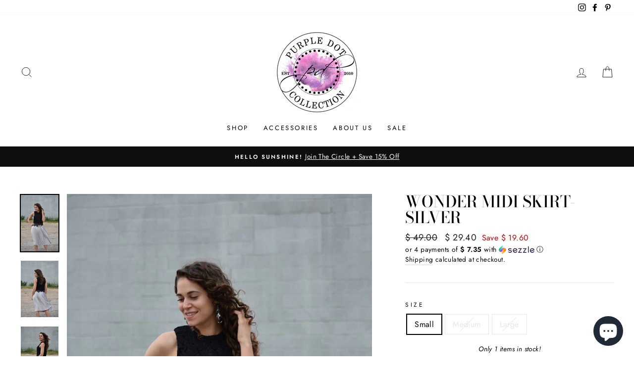

--- FILE ---
content_type: text/html; charset=utf-8
request_url: https://purpledotfashion.com/products/wonder-midi-skirt-silver
body_size: 33436
content:
<!doctype html>
<html class="no-js" lang="en" dir="ltr">
<head>
  <meta charset="utf-8">
  <meta http-equiv="X-UA-Compatible" content="IE=edge,chrome=1">
  <meta name="viewport" content="width=device-width,initial-scale=1">
  <meta name="theme-color" content="#111111">
  <link rel="canonical" href="https://purpledotfashion.com/products/wonder-midi-skirt-silver">
  <link rel="canonical" href="https://purpledotfashion.com/products/wonder-midi-skirt-silver">
  <link rel="preconnect" href="https://cdn.shopify.com">
  <link rel="preconnect" href="https://fonts.shopifycdn.com">
  <link rel="dns-prefetch" href="https://productreviews.shopifycdn.com">
  <link rel="dns-prefetch" href="https://ajax.googleapis.com">
  <link rel="dns-prefetch" href="https://maps.googleapis.com">
  <link rel="dns-prefetch" href="https://maps.gstatic.com"><title>Wonder Skirt | Women&#39;s Clothing | Purple Dot Boutique
&ndash; Purple Dot Fashion
</title>
<meta name="description" content="Our &quot;Wonder&quot; midi skirt is perfect for a night out on the town. In a beautiful metallic silver, pleated with an elastic casing waistband this skirt is perfect for any party. Pair it with black heels and black top, and you are ready to turn heads!"><meta property="og:site_name" content="Purple Dot Fashion">
  <meta property="og:url" content="https://purpledotfashion.com/products/wonder-midi-skirt-silver">
  <meta property="og:title" content="Wonder Midi Skirt- Silver">
  <meta property="og:type" content="product">
  <meta property="og:description" content="Our &quot;Wonder&quot; midi skirt is perfect for a night out on the town. In a beautiful metallic silver, pleated with an elastic casing waistband this skirt is perfect for any party. Pair it with black heels and black top, and you are ready to turn heads!"><meta property="og:image" content="http://purpledotfashion.com/cdn/shop/products/wonder-midi-skirt-silver-bottoms-481378_1200x1200.jpg?v=1609932635"><meta property="og:image" content="http://purpledotfashion.com/cdn/shop/products/wonder-midi-skirt-silver-bottoms-917786_1200x1200.jpg?v=1609932636"><meta property="og:image" content="http://purpledotfashion.com/cdn/shop/products/wonder-midi-skirt-silver-bottoms-977994_1200x1200.jpg?v=1609932636">
  <meta property="og:image:secure_url" content="https://purpledotfashion.com/cdn/shop/products/wonder-midi-skirt-silver-bottoms-481378_1200x1200.jpg?v=1609932635"><meta property="og:image:secure_url" content="https://purpledotfashion.com/cdn/shop/products/wonder-midi-skirt-silver-bottoms-917786_1200x1200.jpg?v=1609932636"><meta property="og:image:secure_url" content="https://purpledotfashion.com/cdn/shop/products/wonder-midi-skirt-silver-bottoms-977994_1200x1200.jpg?v=1609932636">
  <meta name="twitter:site" content="@">
  <meta name="twitter:card" content="summary_large_image">
  <meta name="twitter:title" content="Wonder Midi Skirt- Silver">
  <meta name="twitter:description" content="Our &quot;Wonder&quot; midi skirt is perfect for a night out on the town. In a beautiful metallic silver, pleated with an elastic casing waistband this skirt is perfect for any party. Pair it with black heels and black top, and you are ready to turn heads!">
<style data-shopify>@font-face {
  font-family: "Bodoni Moda";
  font-weight: 500;
  font-style: normal;
  font-display: swap;
  src: url("//purpledotfashion.com/cdn/fonts/bodoni_moda/bodonimoda_n5.36d0da1db617c453fb46e8089790ab6dc72c2356.woff2") format("woff2"),
       url("//purpledotfashion.com/cdn/fonts/bodoni_moda/bodonimoda_n5.40f612bab009769f87511096f185d9228ad3baa3.woff") format("woff");
}

  @font-face {
  font-family: Jost;
  font-weight: 400;
  font-style: normal;
  font-display: swap;
  src: url("//purpledotfashion.com/cdn/fonts/jost/jost_n4.d47a1b6347ce4a4c9f437608011273009d91f2b7.woff2") format("woff2"),
       url("//purpledotfashion.com/cdn/fonts/jost/jost_n4.791c46290e672b3f85c3d1c651ef2efa3819eadd.woff") format("woff");
}


  @font-face {
  font-family: Jost;
  font-weight: 600;
  font-style: normal;
  font-display: swap;
  src: url("//purpledotfashion.com/cdn/fonts/jost/jost_n6.ec1178db7a7515114a2d84e3dd680832b7af8b99.woff2") format("woff2"),
       url("//purpledotfashion.com/cdn/fonts/jost/jost_n6.b1178bb6bdd3979fef38e103a3816f6980aeaff9.woff") format("woff");
}

  @font-face {
  font-family: Jost;
  font-weight: 400;
  font-style: italic;
  font-display: swap;
  src: url("//purpledotfashion.com/cdn/fonts/jost/jost_i4.b690098389649750ada222b9763d55796c5283a5.woff2") format("woff2"),
       url("//purpledotfashion.com/cdn/fonts/jost/jost_i4.fd766415a47e50b9e391ae7ec04e2ae25e7e28b0.woff") format("woff");
}

  @font-face {
  font-family: Jost;
  font-weight: 600;
  font-style: italic;
  font-display: swap;
  src: url("//purpledotfashion.com/cdn/fonts/jost/jost_i6.9af7e5f39e3a108c08f24047a4276332d9d7b85e.woff2") format("woff2"),
       url("//purpledotfashion.com/cdn/fonts/jost/jost_i6.2bf310262638f998ed206777ce0b9a3b98b6fe92.woff") format("woff");
}

</style><link href="//purpledotfashion.com/cdn/shop/t/12/assets/theme.css?v=98602740927480422551696523656" rel="stylesheet" type="text/css" media="all" />
<style data-shopify>:root {
    --typeHeaderPrimary: "Bodoni Moda";
    --typeHeaderFallback: serif;
    --typeHeaderSize: 38px;
    --typeHeaderWeight: 500;
    --typeHeaderLineHeight: 1;
    --typeHeaderSpacing: 0.0em;

    --typeBasePrimary:Jost;
    --typeBaseFallback:sans-serif;
    --typeBaseSize: 16px;
    --typeBaseWeight: 400;
    --typeBaseSpacing: 0.025em;
    --typeBaseLineHeight: 1.6;

    --typeCollectionTitle: 18px;

    --iconWeight: 2px;
    --iconLinecaps: miter;

    
      --buttonRadius: 0px;
    

    --colorGridOverlayOpacity: 0.1;
  }</style><script>
    document.documentElement.className = document.documentElement.className.replace('no-js', 'js');

    window.theme = window.theme || {};
    theme.routes = {
      home: "/",
      cart: "/cart",
      cartAdd: "/cart/add.js",
      cartChange: "/cart/change"
    };
    theme.strings = {
      soldOut: "Sold Out",
      unavailable: "Unavailable",
      stockLabel: "Only [count] items in stock!",
      willNotShipUntil: "Will not ship until [date]",
      willBeInStockAfter: "Will be in stock after [date]",
      waitingForStock: "Inventory on the way",
      savePrice: "Save [saved_amount]",
      cartEmpty: "Your cart is currently empty.",
      cartTermsConfirmation: "You must agree with the terms and conditions of sales to check out"
    };
    theme.settings = {
      dynamicVariantsEnable: true,
      dynamicVariantType: "button",
      cartType: "drawer",
      moneyFormat: "$ {{amount}}",
      saveType: "dollar",
      recentlyViewedEnabled: false,
      predictiveSearch: true,
      predictiveSearchType: "product,article,page,collection",
      inventoryThreshold: 10,
      quickView: true,
      themeName: 'Impulse',
      themeVersion: "3.6.1"
    };
  </script>

  <script>window.performance && window.performance.mark && window.performance.mark('shopify.content_for_header.start');</script><meta name="google-site-verification" content="clasJxqsanDX0GE3Os1U0qWoQIbAi-DVzolvNcyouMY">
<meta name="google-site-verification" content="CxKFMiBQP03mL5VNrDRCY1DOwE8S-TAlLXxC4S__-aY">
<meta name="facebook-domain-verification" content="q25x0zh5l3ul5y8tsuj72c8il9nma0">
<meta name="google-site-verification" content="clasJxqsanDX0GE3Os1U0qWoQIbAi-DVzolvNcyouMY">
<meta id="shopify-digital-wallet" name="shopify-digital-wallet" content="/11552196/digital_wallets/dialog">
<meta name="shopify-checkout-api-token" content="41b6b979c7bdebb40a11e02f31de1d87">
<link rel="alternate" type="application/json+oembed" href="https://purpledotfashion.com/products/wonder-midi-skirt-silver.oembed">
<script async="async" src="/checkouts/internal/preloads.js?locale=en-US"></script>
<link rel="preconnect" href="https://shop.app" crossorigin="anonymous">
<script async="async" src="https://shop.app/checkouts/internal/preloads.js?locale=en-US&shop_id=11552196" crossorigin="anonymous"></script>
<script id="apple-pay-shop-capabilities" type="application/json">{"shopId":11552196,"countryCode":"US","currencyCode":"USD","merchantCapabilities":["supports3DS"],"merchantId":"gid:\/\/shopify\/Shop\/11552196","merchantName":"Purple Dot Fashion","requiredBillingContactFields":["postalAddress","email"],"requiredShippingContactFields":["postalAddress","email"],"shippingType":"shipping","supportedNetworks":["visa","masterCard","amex","discover","elo","jcb"],"total":{"type":"pending","label":"Purple Dot Fashion","amount":"1.00"},"shopifyPaymentsEnabled":true,"supportsSubscriptions":true}</script>
<script id="shopify-features" type="application/json">{"accessToken":"41b6b979c7bdebb40a11e02f31de1d87","betas":["rich-media-storefront-analytics"],"domain":"purpledotfashion.com","predictiveSearch":true,"shopId":11552196,"locale":"en"}</script>
<script>var Shopify = Shopify || {};
Shopify.shop = "purple-dot-fashion.myshopify.com";
Shopify.locale = "en";
Shopify.currency = {"active":"USD","rate":"1.0"};
Shopify.country = "US";
Shopify.theme = {"name":"Impulse with Installments message | Seel 2\/22\/22","id":120696897634,"schema_name":"Impulse","schema_version":"3.6.1","theme_store_id":857,"role":"main"};
Shopify.theme.handle = "null";
Shopify.theme.style = {"id":null,"handle":null};
Shopify.cdnHost = "purpledotfashion.com/cdn";
Shopify.routes = Shopify.routes || {};
Shopify.routes.root = "/";</script>
<script type="module">!function(o){(o.Shopify=o.Shopify||{}).modules=!0}(window);</script>
<script>!function(o){function n(){var o=[];function n(){o.push(Array.prototype.slice.apply(arguments))}return n.q=o,n}var t=o.Shopify=o.Shopify||{};t.loadFeatures=n(),t.autoloadFeatures=n()}(window);</script>
<script>
  window.ShopifyPay = window.ShopifyPay || {};
  window.ShopifyPay.apiHost = "shop.app\/pay";
  window.ShopifyPay.redirectState = null;
</script>
<script id="shop-js-analytics" type="application/json">{"pageType":"product"}</script>
<script defer="defer" async type="module" src="//purpledotfashion.com/cdn/shopifycloud/shop-js/modules/v2/client.init-shop-cart-sync_C5BV16lS.en.esm.js"></script>
<script defer="defer" async type="module" src="//purpledotfashion.com/cdn/shopifycloud/shop-js/modules/v2/chunk.common_CygWptCX.esm.js"></script>
<script type="module">
  await import("//purpledotfashion.com/cdn/shopifycloud/shop-js/modules/v2/client.init-shop-cart-sync_C5BV16lS.en.esm.js");
await import("//purpledotfashion.com/cdn/shopifycloud/shop-js/modules/v2/chunk.common_CygWptCX.esm.js");

  window.Shopify.SignInWithShop?.initShopCartSync?.({"fedCMEnabled":true,"windoidEnabled":true});

</script>
<script defer="defer" async type="module" src="//purpledotfashion.com/cdn/shopifycloud/shop-js/modules/v2/client.payment-terms_CZxnsJam.en.esm.js"></script>
<script defer="defer" async type="module" src="//purpledotfashion.com/cdn/shopifycloud/shop-js/modules/v2/chunk.common_CygWptCX.esm.js"></script>
<script defer="defer" async type="module" src="//purpledotfashion.com/cdn/shopifycloud/shop-js/modules/v2/chunk.modal_D71HUcav.esm.js"></script>
<script type="module">
  await import("//purpledotfashion.com/cdn/shopifycloud/shop-js/modules/v2/client.payment-terms_CZxnsJam.en.esm.js");
await import("//purpledotfashion.com/cdn/shopifycloud/shop-js/modules/v2/chunk.common_CygWptCX.esm.js");
await import("//purpledotfashion.com/cdn/shopifycloud/shop-js/modules/v2/chunk.modal_D71HUcav.esm.js");

  
</script>
<script>
  window.Shopify = window.Shopify || {};
  if (!window.Shopify.featureAssets) window.Shopify.featureAssets = {};
  window.Shopify.featureAssets['shop-js'] = {"shop-cart-sync":["modules/v2/client.shop-cart-sync_ZFArdW7E.en.esm.js","modules/v2/chunk.common_CygWptCX.esm.js"],"init-fed-cm":["modules/v2/client.init-fed-cm_CmiC4vf6.en.esm.js","modules/v2/chunk.common_CygWptCX.esm.js"],"shop-button":["modules/v2/client.shop-button_tlx5R9nI.en.esm.js","modules/v2/chunk.common_CygWptCX.esm.js"],"shop-cash-offers":["modules/v2/client.shop-cash-offers_DOA2yAJr.en.esm.js","modules/v2/chunk.common_CygWptCX.esm.js","modules/v2/chunk.modal_D71HUcav.esm.js"],"init-windoid":["modules/v2/client.init-windoid_sURxWdc1.en.esm.js","modules/v2/chunk.common_CygWptCX.esm.js"],"shop-toast-manager":["modules/v2/client.shop-toast-manager_ClPi3nE9.en.esm.js","modules/v2/chunk.common_CygWptCX.esm.js"],"init-shop-email-lookup-coordinator":["modules/v2/client.init-shop-email-lookup-coordinator_B8hsDcYM.en.esm.js","modules/v2/chunk.common_CygWptCX.esm.js"],"init-shop-cart-sync":["modules/v2/client.init-shop-cart-sync_C5BV16lS.en.esm.js","modules/v2/chunk.common_CygWptCX.esm.js"],"avatar":["modules/v2/client.avatar_BTnouDA3.en.esm.js"],"pay-button":["modules/v2/client.pay-button_FdsNuTd3.en.esm.js","modules/v2/chunk.common_CygWptCX.esm.js"],"init-customer-accounts":["modules/v2/client.init-customer-accounts_DxDtT_ad.en.esm.js","modules/v2/client.shop-login-button_C5VAVYt1.en.esm.js","modules/v2/chunk.common_CygWptCX.esm.js","modules/v2/chunk.modal_D71HUcav.esm.js"],"init-shop-for-new-customer-accounts":["modules/v2/client.init-shop-for-new-customer-accounts_ChsxoAhi.en.esm.js","modules/v2/client.shop-login-button_C5VAVYt1.en.esm.js","modules/v2/chunk.common_CygWptCX.esm.js","modules/v2/chunk.modal_D71HUcav.esm.js"],"shop-login-button":["modules/v2/client.shop-login-button_C5VAVYt1.en.esm.js","modules/v2/chunk.common_CygWptCX.esm.js","modules/v2/chunk.modal_D71HUcav.esm.js"],"init-customer-accounts-sign-up":["modules/v2/client.init-customer-accounts-sign-up_CPSyQ0Tj.en.esm.js","modules/v2/client.shop-login-button_C5VAVYt1.en.esm.js","modules/v2/chunk.common_CygWptCX.esm.js","modules/v2/chunk.modal_D71HUcav.esm.js"],"shop-follow-button":["modules/v2/client.shop-follow-button_Cva4Ekp9.en.esm.js","modules/v2/chunk.common_CygWptCX.esm.js","modules/v2/chunk.modal_D71HUcav.esm.js"],"checkout-modal":["modules/v2/client.checkout-modal_BPM8l0SH.en.esm.js","modules/v2/chunk.common_CygWptCX.esm.js","modules/v2/chunk.modal_D71HUcav.esm.js"],"lead-capture":["modules/v2/client.lead-capture_Bi8yE_yS.en.esm.js","modules/v2/chunk.common_CygWptCX.esm.js","modules/v2/chunk.modal_D71HUcav.esm.js"],"shop-login":["modules/v2/client.shop-login_D6lNrXab.en.esm.js","modules/v2/chunk.common_CygWptCX.esm.js","modules/v2/chunk.modal_D71HUcav.esm.js"],"payment-terms":["modules/v2/client.payment-terms_CZxnsJam.en.esm.js","modules/v2/chunk.common_CygWptCX.esm.js","modules/v2/chunk.modal_D71HUcav.esm.js"]};
</script>
<script>(function() {
  var isLoaded = false;
  function asyncLoad() {
    if (isLoaded) return;
    isLoaded = true;
    var urls = ["https:\/\/cks3.amplifiedcdn.com\/ckjs.production.min.js?unique_id=purple-dot-fashion.myshopify.com\u0026shop=purple-dot-fashion.myshopify.com","https:\/\/ccjs.amplifiedcdn.com\/ccjs.umd.js?unique_id=purple-dot-fashion.myshopify.com\u0026shop=purple-dot-fashion.myshopify.com","https:\/\/static.seel.com\/shopify\/worry-free-purchase\/script\/purple-dot-fashion.myshopify.com.js?shop=purple-dot-fashion.myshopify.com"];
    for (var i = 0; i < urls.length; i++) {
      var s = document.createElement('script');
      s.type = 'text/javascript';
      s.async = true;
      s.src = urls[i];
      var x = document.getElementsByTagName('script')[0];
      x.parentNode.insertBefore(s, x);
    }
  };
  if(window.attachEvent) {
    window.attachEvent('onload', asyncLoad);
  } else {
    window.addEventListener('load', asyncLoad, false);
  }
})();</script>
<script id="__st">var __st={"a":11552196,"offset":-21600,"reqid":"ef1ff7bd-76fc-4ff0-946c-3b3edd8686ca-1768715797","pageurl":"purpledotfashion.com\/products\/wonder-midi-skirt-silver","u":"b60aa6bbe3a6","p":"product","rtyp":"product","rid":771081240674};</script>
<script>window.ShopifyPaypalV4VisibilityTracking = true;</script>
<script id="captcha-bootstrap">!function(){'use strict';const t='contact',e='account',n='new_comment',o=[[t,t],['blogs',n],['comments',n],[t,'customer']],c=[[e,'customer_login'],[e,'guest_login'],[e,'recover_customer_password'],[e,'create_customer']],r=t=>t.map((([t,e])=>`form[action*='/${t}']:not([data-nocaptcha='true']) input[name='form_type'][value='${e}']`)).join(','),a=t=>()=>t?[...document.querySelectorAll(t)].map((t=>t.form)):[];function s(){const t=[...o],e=r(t);return a(e)}const i='password',u='form_key',d=['recaptcha-v3-token','g-recaptcha-response','h-captcha-response',i],f=()=>{try{return window.sessionStorage}catch{return}},m='__shopify_v',_=t=>t.elements[u];function p(t,e,n=!1){try{const o=window.sessionStorage,c=JSON.parse(o.getItem(e)),{data:r}=function(t){const{data:e,action:n}=t;return t[m]||n?{data:e,action:n}:{data:t,action:n}}(c);for(const[e,n]of Object.entries(r))t.elements[e]&&(t.elements[e].value=n);n&&o.removeItem(e)}catch(o){console.error('form repopulation failed',{error:o})}}const l='form_type',E='cptcha';function T(t){t.dataset[E]=!0}const w=window,h=w.document,L='Shopify',v='ce_forms',y='captcha';let A=!1;((t,e)=>{const n=(g='f06e6c50-85a8-45c8-87d0-21a2b65856fe',I='https://cdn.shopify.com/shopifycloud/storefront-forms-hcaptcha/ce_storefront_forms_captcha_hcaptcha.v1.5.2.iife.js',D={infoText:'Protected by hCaptcha',privacyText:'Privacy',termsText:'Terms'},(t,e,n)=>{const o=w[L][v],c=o.bindForm;if(c)return c(t,g,e,D).then(n);var r;o.q.push([[t,g,e,D],n]),r=I,A||(h.body.append(Object.assign(h.createElement('script'),{id:'captcha-provider',async:!0,src:r})),A=!0)});var g,I,D;w[L]=w[L]||{},w[L][v]=w[L][v]||{},w[L][v].q=[],w[L][y]=w[L][y]||{},w[L][y].protect=function(t,e){n(t,void 0,e),T(t)},Object.freeze(w[L][y]),function(t,e,n,w,h,L){const[v,y,A,g]=function(t,e,n){const i=e?o:[],u=t?c:[],d=[...i,...u],f=r(d),m=r(i),_=r(d.filter((([t,e])=>n.includes(e))));return[a(f),a(m),a(_),s()]}(w,h,L),I=t=>{const e=t.target;return e instanceof HTMLFormElement?e:e&&e.form},D=t=>v().includes(t);t.addEventListener('submit',(t=>{const e=I(t);if(!e)return;const n=D(e)&&!e.dataset.hcaptchaBound&&!e.dataset.recaptchaBound,o=_(e),c=g().includes(e)&&(!o||!o.value);(n||c)&&t.preventDefault(),c&&!n&&(function(t){try{if(!f())return;!function(t){const e=f();if(!e)return;const n=_(t);if(!n)return;const o=n.value;o&&e.removeItem(o)}(t);const e=Array.from(Array(32),(()=>Math.random().toString(36)[2])).join('');!function(t,e){_(t)||t.append(Object.assign(document.createElement('input'),{type:'hidden',name:u})),t.elements[u].value=e}(t,e),function(t,e){const n=f();if(!n)return;const o=[...t.querySelectorAll(`input[type='${i}']`)].map((({name:t})=>t)),c=[...d,...o],r={};for(const[a,s]of new FormData(t).entries())c.includes(a)||(r[a]=s);n.setItem(e,JSON.stringify({[m]:1,action:t.action,data:r}))}(t,e)}catch(e){console.error('failed to persist form',e)}}(e),e.submit())}));const S=(t,e)=>{t&&!t.dataset[E]&&(n(t,e.some((e=>e===t))),T(t))};for(const o of['focusin','change'])t.addEventListener(o,(t=>{const e=I(t);D(e)&&S(e,y())}));const B=e.get('form_key'),M=e.get(l),P=B&&M;t.addEventListener('DOMContentLoaded',(()=>{const t=y();if(P)for(const e of t)e.elements[l].value===M&&p(e,B);[...new Set([...A(),...v().filter((t=>'true'===t.dataset.shopifyCaptcha))])].forEach((e=>S(e,t)))}))}(h,new URLSearchParams(w.location.search),n,t,e,['guest_login'])})(!0,!0)}();</script>
<script integrity="sha256-4kQ18oKyAcykRKYeNunJcIwy7WH5gtpwJnB7kiuLZ1E=" data-source-attribution="shopify.loadfeatures" defer="defer" src="//purpledotfashion.com/cdn/shopifycloud/storefront/assets/storefront/load_feature-a0a9edcb.js" crossorigin="anonymous"></script>
<script crossorigin="anonymous" defer="defer" src="//purpledotfashion.com/cdn/shopifycloud/storefront/assets/shopify_pay/storefront-65b4c6d7.js?v=20250812"></script>
<script data-source-attribution="shopify.dynamic_checkout.dynamic.init">var Shopify=Shopify||{};Shopify.PaymentButton=Shopify.PaymentButton||{isStorefrontPortableWallets:!0,init:function(){window.Shopify.PaymentButton.init=function(){};var t=document.createElement("script");t.src="https://purpledotfashion.com/cdn/shopifycloud/portable-wallets/latest/portable-wallets.en.js",t.type="module",document.head.appendChild(t)}};
</script>
<script data-source-attribution="shopify.dynamic_checkout.buyer_consent">
  function portableWalletsHideBuyerConsent(e){var t=document.getElementById("shopify-buyer-consent"),n=document.getElementById("shopify-subscription-policy-button");t&&n&&(t.classList.add("hidden"),t.setAttribute("aria-hidden","true"),n.removeEventListener("click",e))}function portableWalletsShowBuyerConsent(e){var t=document.getElementById("shopify-buyer-consent"),n=document.getElementById("shopify-subscription-policy-button");t&&n&&(t.classList.remove("hidden"),t.removeAttribute("aria-hidden"),n.addEventListener("click",e))}window.Shopify?.PaymentButton&&(window.Shopify.PaymentButton.hideBuyerConsent=portableWalletsHideBuyerConsent,window.Shopify.PaymentButton.showBuyerConsent=portableWalletsShowBuyerConsent);
</script>
<script>
  function portableWalletsCleanup(e){e&&e.src&&console.error("Failed to load portable wallets script "+e.src);var t=document.querySelectorAll("shopify-accelerated-checkout .shopify-payment-button__skeleton, shopify-accelerated-checkout-cart .wallet-cart-button__skeleton"),e=document.getElementById("shopify-buyer-consent");for(let e=0;e<t.length;e++)t[e].remove();e&&e.remove()}function portableWalletsNotLoadedAsModule(e){e instanceof ErrorEvent&&"string"==typeof e.message&&e.message.includes("import.meta")&&"string"==typeof e.filename&&e.filename.includes("portable-wallets")&&(window.removeEventListener("error",portableWalletsNotLoadedAsModule),window.Shopify.PaymentButton.failedToLoad=e,"loading"===document.readyState?document.addEventListener("DOMContentLoaded",window.Shopify.PaymentButton.init):window.Shopify.PaymentButton.init())}window.addEventListener("error",portableWalletsNotLoadedAsModule);
</script>

<script type="module" src="https://purpledotfashion.com/cdn/shopifycloud/portable-wallets/latest/portable-wallets.en.js" onError="portableWalletsCleanup(this)" crossorigin="anonymous"></script>
<script nomodule>
  document.addEventListener("DOMContentLoaded", portableWalletsCleanup);
</script>

<link id="shopify-accelerated-checkout-styles" rel="stylesheet" media="screen" href="https://purpledotfashion.com/cdn/shopifycloud/portable-wallets/latest/accelerated-checkout-backwards-compat.css" crossorigin="anonymous">
<style id="shopify-accelerated-checkout-cart">
        #shopify-buyer-consent {
  margin-top: 1em;
  display: inline-block;
  width: 100%;
}

#shopify-buyer-consent.hidden {
  display: none;
}

#shopify-subscription-policy-button {
  background: none;
  border: none;
  padding: 0;
  text-decoration: underline;
  font-size: inherit;
  cursor: pointer;
}

#shopify-subscription-policy-button::before {
  box-shadow: none;
}

      </style>

<script>window.performance && window.performance.mark && window.performance.mark('shopify.content_for_header.end');</script>

  <script src="//purpledotfashion.com/cdn/shop/t/12/assets/vendor-scripts-v7.js" defer="defer"></script><script src="//purpledotfashion.com/cdn/shop/t/12/assets/theme.js?v=9435249751767744711636076025" defer="defer"></script><!-- "snippets/judgeme_core.liquid" was not rendered, the associated app was uninstalled -->

<!-- BeginConsistentCartAddon -->  <script>    Shopify.customer_logged_in = false ;  Shopify.customer_email = "" ;  Shopify.log_uuids = true;    </script>  <!-- EndConsistentCartAddon -->
<meta name="google-site-verification" content="4R8XnhgFan8QuSb5c3XL3oNPcB9JR4b3PVdvZD_-LQw" />
  <meta name="msvalidate.01" content="E64183F58CC33BFF589DD0169581F1CA" />
<meta name="google-site-verification" content="clasJxqsanDX0GE3Os1U0qWoQIbAi-DVzolvNcyouMY" />  
<script src="https://cdn.shopify.com/extensions/7bc9bb47-adfa-4267-963e-cadee5096caf/inbox-1252/assets/inbox-chat-loader.js" type="text/javascript" defer="defer"></script>
<link href="https://monorail-edge.shopifysvc.com" rel="dns-prefetch">
<script>(function(){if ("sendBeacon" in navigator && "performance" in window) {try {var session_token_from_headers = performance.getEntriesByType('navigation')[0].serverTiming.find(x => x.name == '_s').description;} catch {var session_token_from_headers = undefined;}var session_cookie_matches = document.cookie.match(/_shopify_s=([^;]*)/);var session_token_from_cookie = session_cookie_matches && session_cookie_matches.length === 2 ? session_cookie_matches[1] : "";var session_token = session_token_from_headers || session_token_from_cookie || "";function handle_abandonment_event(e) {var entries = performance.getEntries().filter(function(entry) {return /monorail-edge.shopifysvc.com/.test(entry.name);});if (!window.abandonment_tracked && entries.length === 0) {window.abandonment_tracked = true;var currentMs = Date.now();var navigation_start = performance.timing.navigationStart;var payload = {shop_id: 11552196,url: window.location.href,navigation_start,duration: currentMs - navigation_start,session_token,page_type: "product"};window.navigator.sendBeacon("https://monorail-edge.shopifysvc.com/v1/produce", JSON.stringify({schema_id: "online_store_buyer_site_abandonment/1.1",payload: payload,metadata: {event_created_at_ms: currentMs,event_sent_at_ms: currentMs}}));}}window.addEventListener('pagehide', handle_abandonment_event);}}());</script>
<script id="web-pixels-manager-setup">(function e(e,d,r,n,o){if(void 0===o&&(o={}),!Boolean(null===(a=null===(i=window.Shopify)||void 0===i?void 0:i.analytics)||void 0===a?void 0:a.replayQueue)){var i,a;window.Shopify=window.Shopify||{};var t=window.Shopify;t.analytics=t.analytics||{};var s=t.analytics;s.replayQueue=[],s.publish=function(e,d,r){return s.replayQueue.push([e,d,r]),!0};try{self.performance.mark("wpm:start")}catch(e){}var l=function(){var e={modern:/Edge?\/(1{2}[4-9]|1[2-9]\d|[2-9]\d{2}|\d{4,})\.\d+(\.\d+|)|Firefox\/(1{2}[4-9]|1[2-9]\d|[2-9]\d{2}|\d{4,})\.\d+(\.\d+|)|Chrom(ium|e)\/(9{2}|\d{3,})\.\d+(\.\d+|)|(Maci|X1{2}).+ Version\/(15\.\d+|(1[6-9]|[2-9]\d|\d{3,})\.\d+)([,.]\d+|)( \(\w+\)|)( Mobile\/\w+|) Safari\/|Chrome.+OPR\/(9{2}|\d{3,})\.\d+\.\d+|(CPU[ +]OS|iPhone[ +]OS|CPU[ +]iPhone|CPU IPhone OS|CPU iPad OS)[ +]+(15[._]\d+|(1[6-9]|[2-9]\d|\d{3,})[._]\d+)([._]\d+|)|Android:?[ /-](13[3-9]|1[4-9]\d|[2-9]\d{2}|\d{4,})(\.\d+|)(\.\d+|)|Android.+Firefox\/(13[5-9]|1[4-9]\d|[2-9]\d{2}|\d{4,})\.\d+(\.\d+|)|Android.+Chrom(ium|e)\/(13[3-9]|1[4-9]\d|[2-9]\d{2}|\d{4,})\.\d+(\.\d+|)|SamsungBrowser\/([2-9]\d|\d{3,})\.\d+/,legacy:/Edge?\/(1[6-9]|[2-9]\d|\d{3,})\.\d+(\.\d+|)|Firefox\/(5[4-9]|[6-9]\d|\d{3,})\.\d+(\.\d+|)|Chrom(ium|e)\/(5[1-9]|[6-9]\d|\d{3,})\.\d+(\.\d+|)([\d.]+$|.*Safari\/(?![\d.]+ Edge\/[\d.]+$))|(Maci|X1{2}).+ Version\/(10\.\d+|(1[1-9]|[2-9]\d|\d{3,})\.\d+)([,.]\d+|)( \(\w+\)|)( Mobile\/\w+|) Safari\/|Chrome.+OPR\/(3[89]|[4-9]\d|\d{3,})\.\d+\.\d+|(CPU[ +]OS|iPhone[ +]OS|CPU[ +]iPhone|CPU IPhone OS|CPU iPad OS)[ +]+(10[._]\d+|(1[1-9]|[2-9]\d|\d{3,})[._]\d+)([._]\d+|)|Android:?[ /-](13[3-9]|1[4-9]\d|[2-9]\d{2}|\d{4,})(\.\d+|)(\.\d+|)|Mobile Safari.+OPR\/([89]\d|\d{3,})\.\d+\.\d+|Android.+Firefox\/(13[5-9]|1[4-9]\d|[2-9]\d{2}|\d{4,})\.\d+(\.\d+|)|Android.+Chrom(ium|e)\/(13[3-9]|1[4-9]\d|[2-9]\d{2}|\d{4,})\.\d+(\.\d+|)|Android.+(UC? ?Browser|UCWEB|U3)[ /]?(15\.([5-9]|\d{2,})|(1[6-9]|[2-9]\d|\d{3,})\.\d+)\.\d+|SamsungBrowser\/(5\.\d+|([6-9]|\d{2,})\.\d+)|Android.+MQ{2}Browser\/(14(\.(9|\d{2,})|)|(1[5-9]|[2-9]\d|\d{3,})(\.\d+|))(\.\d+|)|K[Aa][Ii]OS\/(3\.\d+|([4-9]|\d{2,})\.\d+)(\.\d+|)/},d=e.modern,r=e.legacy,n=navigator.userAgent;return n.match(d)?"modern":n.match(r)?"legacy":"unknown"}(),u="modern"===l?"modern":"legacy",c=(null!=n?n:{modern:"",legacy:""})[u],f=function(e){return[e.baseUrl,"/wpm","/b",e.hashVersion,"modern"===e.buildTarget?"m":"l",".js"].join("")}({baseUrl:d,hashVersion:r,buildTarget:u}),m=function(e){var d=e.version,r=e.bundleTarget,n=e.surface,o=e.pageUrl,i=e.monorailEndpoint;return{emit:function(e){var a=e.status,t=e.errorMsg,s=(new Date).getTime(),l=JSON.stringify({metadata:{event_sent_at_ms:s},events:[{schema_id:"web_pixels_manager_load/3.1",payload:{version:d,bundle_target:r,page_url:o,status:a,surface:n,error_msg:t},metadata:{event_created_at_ms:s}}]});if(!i)return console&&console.warn&&console.warn("[Web Pixels Manager] No Monorail endpoint provided, skipping logging."),!1;try{return self.navigator.sendBeacon.bind(self.navigator)(i,l)}catch(e){}var u=new XMLHttpRequest;try{return u.open("POST",i,!0),u.setRequestHeader("Content-Type","text/plain"),u.send(l),!0}catch(e){return console&&console.warn&&console.warn("[Web Pixels Manager] Got an unhandled error while logging to Monorail."),!1}}}}({version:r,bundleTarget:l,surface:e.surface,pageUrl:self.location.href,monorailEndpoint:e.monorailEndpoint});try{o.browserTarget=l,function(e){var d=e.src,r=e.async,n=void 0===r||r,o=e.onload,i=e.onerror,a=e.sri,t=e.scriptDataAttributes,s=void 0===t?{}:t,l=document.createElement("script"),u=document.querySelector("head"),c=document.querySelector("body");if(l.async=n,l.src=d,a&&(l.integrity=a,l.crossOrigin="anonymous"),s)for(var f in s)if(Object.prototype.hasOwnProperty.call(s,f))try{l.dataset[f]=s[f]}catch(e){}if(o&&l.addEventListener("load",o),i&&l.addEventListener("error",i),u)u.appendChild(l);else{if(!c)throw new Error("Did not find a head or body element to append the script");c.appendChild(l)}}({src:f,async:!0,onload:function(){if(!function(){var e,d;return Boolean(null===(d=null===(e=window.Shopify)||void 0===e?void 0:e.analytics)||void 0===d?void 0:d.initialized)}()){var d=window.webPixelsManager.init(e)||void 0;if(d){var r=window.Shopify.analytics;r.replayQueue.forEach((function(e){var r=e[0],n=e[1],o=e[2];d.publishCustomEvent(r,n,o)})),r.replayQueue=[],r.publish=d.publishCustomEvent,r.visitor=d.visitor,r.initialized=!0}}},onerror:function(){return m.emit({status:"failed",errorMsg:"".concat(f," has failed to load")})},sri:function(e){var d=/^sha384-[A-Za-z0-9+/=]+$/;return"string"==typeof e&&d.test(e)}(c)?c:"",scriptDataAttributes:o}),m.emit({status:"loading"})}catch(e){m.emit({status:"failed",errorMsg:(null==e?void 0:e.message)||"Unknown error"})}}})({shopId: 11552196,storefrontBaseUrl: "https://purpledotfashion.com",extensionsBaseUrl: "https://extensions.shopifycdn.com/cdn/shopifycloud/web-pixels-manager",monorailEndpoint: "https://monorail-edge.shopifysvc.com/unstable/produce_batch",surface: "storefront-renderer",enabledBetaFlags: ["2dca8a86"],webPixelsConfigList: [{"id":"379093090","configuration":"{\"config\":\"{\\\"pixel_id\\\":\\\"G-84C6F831N5\\\",\\\"target_country\\\":\\\"US\\\",\\\"gtag_events\\\":[{\\\"type\\\":\\\"search\\\",\\\"action_label\\\":[\\\"G-84C6F831N5\\\",\\\"AW-11077928211\\\/hQjxCOyw3okYEJOKr6Ip\\\"]},{\\\"type\\\":\\\"begin_checkout\\\",\\\"action_label\\\":[\\\"G-84C6F831N5\\\",\\\"AW-11077928211\\\/xXQuCOmw3okYEJOKr6Ip\\\"]},{\\\"type\\\":\\\"view_item\\\",\\\"action_label\\\":[\\\"G-84C6F831N5\\\",\\\"AW-11077928211\\\/G-pOCOOw3okYEJOKr6Ip\\\",\\\"MC-7Q2LYP6KZF\\\"]},{\\\"type\\\":\\\"purchase\\\",\\\"action_label\\\":[\\\"G-84C6F831N5\\\",\\\"AW-11077928211\\\/fsANCOCw3okYEJOKr6Ip\\\",\\\"MC-7Q2LYP6KZF\\\"]},{\\\"type\\\":\\\"page_view\\\",\\\"action_label\\\":[\\\"G-84C6F831N5\\\",\\\"AW-11077928211\\\/kokOCN2w3okYEJOKr6Ip\\\",\\\"MC-7Q2LYP6KZF\\\"]},{\\\"type\\\":\\\"add_payment_info\\\",\\\"action_label\\\":[\\\"G-84C6F831N5\\\",\\\"AW-11077928211\\\/ofNdCO-w3okYEJOKr6Ip\\\"]},{\\\"type\\\":\\\"add_to_cart\\\",\\\"action_label\\\":[\\\"G-84C6F831N5\\\",\\\"AW-11077928211\\\/YjSCCOaw3okYEJOKr6Ip\\\"]}],\\\"enable_monitoring_mode\\\":false}\"}","eventPayloadVersion":"v1","runtimeContext":"OPEN","scriptVersion":"b2a88bafab3e21179ed38636efcd8a93","type":"APP","apiClientId":1780363,"privacyPurposes":[],"dataSharingAdjustments":{"protectedCustomerApprovalScopes":["read_customer_address","read_customer_email","read_customer_name","read_customer_personal_data","read_customer_phone"]}},{"id":"120225890","configuration":"{\"pixel_id\":\"1186978994670373\",\"pixel_type\":\"facebook_pixel\",\"metaapp_system_user_token\":\"-\"}","eventPayloadVersion":"v1","runtimeContext":"OPEN","scriptVersion":"ca16bc87fe92b6042fbaa3acc2fbdaa6","type":"APP","apiClientId":2329312,"privacyPurposes":["ANALYTICS","MARKETING","SALE_OF_DATA"],"dataSharingAdjustments":{"protectedCustomerApprovalScopes":["read_customer_address","read_customer_email","read_customer_name","read_customer_personal_data","read_customer_phone"]}},{"id":"52822114","configuration":"{\"tagID\":\"2613076133211\"}","eventPayloadVersion":"v1","runtimeContext":"STRICT","scriptVersion":"18031546ee651571ed29edbe71a3550b","type":"APP","apiClientId":3009811,"privacyPurposes":["ANALYTICS","MARKETING","SALE_OF_DATA"],"dataSharingAdjustments":{"protectedCustomerApprovalScopes":["read_customer_address","read_customer_email","read_customer_name","read_customer_personal_data","read_customer_phone"]}},{"id":"64192610","eventPayloadVersion":"v1","runtimeContext":"LAX","scriptVersion":"1","type":"CUSTOM","privacyPurposes":["MARKETING"],"name":"Meta pixel (migrated)"},{"id":"shopify-app-pixel","configuration":"{}","eventPayloadVersion":"v1","runtimeContext":"STRICT","scriptVersion":"0450","apiClientId":"shopify-pixel","type":"APP","privacyPurposes":["ANALYTICS","MARKETING"]},{"id":"shopify-custom-pixel","eventPayloadVersion":"v1","runtimeContext":"LAX","scriptVersion":"0450","apiClientId":"shopify-pixel","type":"CUSTOM","privacyPurposes":["ANALYTICS","MARKETING"]}],isMerchantRequest: false,initData: {"shop":{"name":"Purple Dot Fashion","paymentSettings":{"currencyCode":"USD"},"myshopifyDomain":"purple-dot-fashion.myshopify.com","countryCode":"US","storefrontUrl":"https:\/\/purpledotfashion.com"},"customer":null,"cart":null,"checkout":null,"productVariants":[{"price":{"amount":29.4,"currencyCode":"USD"},"product":{"title":"Wonder Midi Skirt- Silver","vendor":"Purple Dot Fashion","id":"771081240674","untranslatedTitle":"Wonder Midi Skirt- Silver","url":"\/products\/wonder-midi-skirt-silver","type":"Bottoms"},"id":"8247067705442","image":{"src":"\/\/purpledotfashion.com\/cdn\/shop\/products\/wonder-midi-skirt-silver-bottoms-481378.jpg?v=1609932635"},"sku":"B000000081","title":"Small","untranslatedTitle":"Small"},{"price":{"amount":29.4,"currencyCode":"USD"},"product":{"title":"Wonder Midi Skirt- Silver","vendor":"Purple Dot Fashion","id":"771081240674","untranslatedTitle":"Wonder Midi Skirt- Silver","url":"\/products\/wonder-midi-skirt-silver","type":"Bottoms"},"id":"8247067738210","image":{"src":"\/\/purpledotfashion.com\/cdn\/shop\/products\/wonder-midi-skirt-silver-bottoms-481378.jpg?v=1609932635"},"sku":"B000000081","title":"Medium","untranslatedTitle":"Medium"},{"price":{"amount":29.4,"currencyCode":"USD"},"product":{"title":"Wonder Midi Skirt- Silver","vendor":"Purple Dot Fashion","id":"771081240674","untranslatedTitle":"Wonder Midi Skirt- Silver","url":"\/products\/wonder-midi-skirt-silver","type":"Bottoms"},"id":"8247067770978","image":{"src":"\/\/purpledotfashion.com\/cdn\/shop\/products\/wonder-midi-skirt-silver-bottoms-481378.jpg?v=1609932635"},"sku":"B000000081","title":"Large","untranslatedTitle":"Large"}],"purchasingCompany":null},},"https://purpledotfashion.com/cdn","fcfee988w5aeb613cpc8e4bc33m6693e112",{"modern":"","legacy":""},{"shopId":"11552196","storefrontBaseUrl":"https:\/\/purpledotfashion.com","extensionBaseUrl":"https:\/\/extensions.shopifycdn.com\/cdn\/shopifycloud\/web-pixels-manager","surface":"storefront-renderer","enabledBetaFlags":"[\"2dca8a86\"]","isMerchantRequest":"false","hashVersion":"fcfee988w5aeb613cpc8e4bc33m6693e112","publish":"custom","events":"[[\"page_viewed\",{}],[\"product_viewed\",{\"productVariant\":{\"price\":{\"amount\":29.4,\"currencyCode\":\"USD\"},\"product\":{\"title\":\"Wonder Midi Skirt- Silver\",\"vendor\":\"Purple Dot Fashion\",\"id\":\"771081240674\",\"untranslatedTitle\":\"Wonder Midi Skirt- Silver\",\"url\":\"\/products\/wonder-midi-skirt-silver\",\"type\":\"Bottoms\"},\"id\":\"8247067705442\",\"image\":{\"src\":\"\/\/purpledotfashion.com\/cdn\/shop\/products\/wonder-midi-skirt-silver-bottoms-481378.jpg?v=1609932635\"},\"sku\":\"B000000081\",\"title\":\"Small\",\"untranslatedTitle\":\"Small\"}}]]"});</script><script>
  window.ShopifyAnalytics = window.ShopifyAnalytics || {};
  window.ShopifyAnalytics.meta = window.ShopifyAnalytics.meta || {};
  window.ShopifyAnalytics.meta.currency = 'USD';
  var meta = {"product":{"id":771081240674,"gid":"gid:\/\/shopify\/Product\/771081240674","vendor":"Purple Dot Fashion","type":"Bottoms","handle":"wonder-midi-skirt-silver","variants":[{"id":8247067705442,"price":2940,"name":"Wonder Midi Skirt- Silver - Small","public_title":"Small","sku":"B000000081"},{"id":8247067738210,"price":2940,"name":"Wonder Midi Skirt- Silver - Medium","public_title":"Medium","sku":"B000000081"},{"id":8247067770978,"price":2940,"name":"Wonder Midi Skirt- Silver - Large","public_title":"Large","sku":"B000000081"}],"remote":false},"page":{"pageType":"product","resourceType":"product","resourceId":771081240674,"requestId":"ef1ff7bd-76fc-4ff0-946c-3b3edd8686ca-1768715797"}};
  for (var attr in meta) {
    window.ShopifyAnalytics.meta[attr] = meta[attr];
  }
</script>
<script class="analytics">
  (function () {
    var customDocumentWrite = function(content) {
      var jquery = null;

      if (window.jQuery) {
        jquery = window.jQuery;
      } else if (window.Checkout && window.Checkout.$) {
        jquery = window.Checkout.$;
      }

      if (jquery) {
        jquery('body').append(content);
      }
    };

    var hasLoggedConversion = function(token) {
      if (token) {
        return document.cookie.indexOf('loggedConversion=' + token) !== -1;
      }
      return false;
    }

    var setCookieIfConversion = function(token) {
      if (token) {
        var twoMonthsFromNow = new Date(Date.now());
        twoMonthsFromNow.setMonth(twoMonthsFromNow.getMonth() + 2);

        document.cookie = 'loggedConversion=' + token + '; expires=' + twoMonthsFromNow;
      }
    }

    var trekkie = window.ShopifyAnalytics.lib = window.trekkie = window.trekkie || [];
    if (trekkie.integrations) {
      return;
    }
    trekkie.methods = [
      'identify',
      'page',
      'ready',
      'track',
      'trackForm',
      'trackLink'
    ];
    trekkie.factory = function(method) {
      return function() {
        var args = Array.prototype.slice.call(arguments);
        args.unshift(method);
        trekkie.push(args);
        return trekkie;
      };
    };
    for (var i = 0; i < trekkie.methods.length; i++) {
      var key = trekkie.methods[i];
      trekkie[key] = trekkie.factory(key);
    }
    trekkie.load = function(config) {
      trekkie.config = config || {};
      trekkie.config.initialDocumentCookie = document.cookie;
      var first = document.getElementsByTagName('script')[0];
      var script = document.createElement('script');
      script.type = 'text/javascript';
      script.onerror = function(e) {
        var scriptFallback = document.createElement('script');
        scriptFallback.type = 'text/javascript';
        scriptFallback.onerror = function(error) {
                var Monorail = {
      produce: function produce(monorailDomain, schemaId, payload) {
        var currentMs = new Date().getTime();
        var event = {
          schema_id: schemaId,
          payload: payload,
          metadata: {
            event_created_at_ms: currentMs,
            event_sent_at_ms: currentMs
          }
        };
        return Monorail.sendRequest("https://" + monorailDomain + "/v1/produce", JSON.stringify(event));
      },
      sendRequest: function sendRequest(endpointUrl, payload) {
        // Try the sendBeacon API
        if (window && window.navigator && typeof window.navigator.sendBeacon === 'function' && typeof window.Blob === 'function' && !Monorail.isIos12()) {
          var blobData = new window.Blob([payload], {
            type: 'text/plain'
          });

          if (window.navigator.sendBeacon(endpointUrl, blobData)) {
            return true;
          } // sendBeacon was not successful

        } // XHR beacon

        var xhr = new XMLHttpRequest();

        try {
          xhr.open('POST', endpointUrl);
          xhr.setRequestHeader('Content-Type', 'text/plain');
          xhr.send(payload);
        } catch (e) {
          console.log(e);
        }

        return false;
      },
      isIos12: function isIos12() {
        return window.navigator.userAgent.lastIndexOf('iPhone; CPU iPhone OS 12_') !== -1 || window.navigator.userAgent.lastIndexOf('iPad; CPU OS 12_') !== -1;
      }
    };
    Monorail.produce('monorail-edge.shopifysvc.com',
      'trekkie_storefront_load_errors/1.1',
      {shop_id: 11552196,
      theme_id: 120696897634,
      app_name: "storefront",
      context_url: window.location.href,
      source_url: "//purpledotfashion.com/cdn/s/trekkie.storefront.cd680fe47e6c39ca5d5df5f0a32d569bc48c0f27.min.js"});

        };
        scriptFallback.async = true;
        scriptFallback.src = '//purpledotfashion.com/cdn/s/trekkie.storefront.cd680fe47e6c39ca5d5df5f0a32d569bc48c0f27.min.js';
        first.parentNode.insertBefore(scriptFallback, first);
      };
      script.async = true;
      script.src = '//purpledotfashion.com/cdn/s/trekkie.storefront.cd680fe47e6c39ca5d5df5f0a32d569bc48c0f27.min.js';
      first.parentNode.insertBefore(script, first);
    };
    trekkie.load(
      {"Trekkie":{"appName":"storefront","development":false,"defaultAttributes":{"shopId":11552196,"isMerchantRequest":null,"themeId":120696897634,"themeCityHash":"15642882163128971885","contentLanguage":"en","currency":"USD","eventMetadataId":"99b3b6e2-e4ee-4a9f-9403-f5e1fabf8b42"},"isServerSideCookieWritingEnabled":true,"monorailRegion":"shop_domain","enabledBetaFlags":["65f19447"]},"Session Attribution":{},"S2S":{"facebookCapiEnabled":true,"source":"trekkie-storefront-renderer","apiClientId":580111}}
    );

    var loaded = false;
    trekkie.ready(function() {
      if (loaded) return;
      loaded = true;

      window.ShopifyAnalytics.lib = window.trekkie;

      var originalDocumentWrite = document.write;
      document.write = customDocumentWrite;
      try { window.ShopifyAnalytics.merchantGoogleAnalytics.call(this); } catch(error) {};
      document.write = originalDocumentWrite;

      window.ShopifyAnalytics.lib.page(null,{"pageType":"product","resourceType":"product","resourceId":771081240674,"requestId":"ef1ff7bd-76fc-4ff0-946c-3b3edd8686ca-1768715797","shopifyEmitted":true});

      var match = window.location.pathname.match(/checkouts\/(.+)\/(thank_you|post_purchase)/)
      var token = match? match[1]: undefined;
      if (!hasLoggedConversion(token)) {
        setCookieIfConversion(token);
        window.ShopifyAnalytics.lib.track("Viewed Product",{"currency":"USD","variantId":8247067705442,"productId":771081240674,"productGid":"gid:\/\/shopify\/Product\/771081240674","name":"Wonder Midi Skirt- Silver - Small","price":"29.40","sku":"B000000081","brand":"Purple Dot Fashion","variant":"Small","category":"Bottoms","nonInteraction":true,"remote":false},undefined,undefined,{"shopifyEmitted":true});
      window.ShopifyAnalytics.lib.track("monorail:\/\/trekkie_storefront_viewed_product\/1.1",{"currency":"USD","variantId":8247067705442,"productId":771081240674,"productGid":"gid:\/\/shopify\/Product\/771081240674","name":"Wonder Midi Skirt- Silver - Small","price":"29.40","sku":"B000000081","brand":"Purple Dot Fashion","variant":"Small","category":"Bottoms","nonInteraction":true,"remote":false,"referer":"https:\/\/purpledotfashion.com\/products\/wonder-midi-skirt-silver"});
      }
    });


        var eventsListenerScript = document.createElement('script');
        eventsListenerScript.async = true;
        eventsListenerScript.src = "//purpledotfashion.com/cdn/shopifycloud/storefront/assets/shop_events_listener-3da45d37.js";
        document.getElementsByTagName('head')[0].appendChild(eventsListenerScript);

})();</script>
  <script>
  if (!window.ga || (window.ga && typeof window.ga !== 'function')) {
    window.ga = function ga() {
      (window.ga.q = window.ga.q || []).push(arguments);
      if (window.Shopify && window.Shopify.analytics && typeof window.Shopify.analytics.publish === 'function') {
        window.Shopify.analytics.publish("ga_stub_called", {}, {sendTo: "google_osp_migration"});
      }
      console.error("Shopify's Google Analytics stub called with:", Array.from(arguments), "\nSee https://help.shopify.com/manual/promoting-marketing/pixels/pixel-migration#google for more information.");
    };
    if (window.Shopify && window.Shopify.analytics && typeof window.Shopify.analytics.publish === 'function') {
      window.Shopify.analytics.publish("ga_stub_initialized", {}, {sendTo: "google_osp_migration"});
    }
  }
</script>
<script
  defer
  src="https://purpledotfashion.com/cdn/shopifycloud/perf-kit/shopify-perf-kit-3.0.4.min.js"
  data-application="storefront-renderer"
  data-shop-id="11552196"
  data-render-region="gcp-us-central1"
  data-page-type="product"
  data-theme-instance-id="120696897634"
  data-theme-name="Impulse"
  data-theme-version="3.6.1"
  data-monorail-region="shop_domain"
  data-resource-timing-sampling-rate="10"
  data-shs="true"
  data-shs-beacon="true"
  data-shs-export-with-fetch="true"
  data-shs-logs-sample-rate="1"
  data-shs-beacon-endpoint="https://purpledotfashion.com/api/collect"
></script>
</head>

<body class="template-product" data-center-text="true" data-button_style="square" data-type_header_capitalize="true" data-type_headers_align_text="true" data-type_product_capitalize="true" data-swatch_style="round" >

  <a class="in-page-link visually-hidden skip-link" href="#MainContent">Skip to content</a>

  <div id="PageContainer" class="page-container">
    <div class="transition-body"><div id="shopify-section-header" class="shopify-section">

<div id="NavDrawer" class="drawer drawer--left">
  <div class="drawer__contents">
    <div class="drawer__fixed-header drawer__fixed-header--full">
      <div class="drawer__header drawer__header--full appear-animation appear-delay-1">
        <div class="h2 drawer__title">
        </div>
        <div class="drawer__close">
          <button type="button" class="drawer__close-button js-drawer-close">
            <svg aria-hidden="true" focusable="false" role="presentation" class="icon icon-close" viewBox="0 0 64 64"><path d="M19 17.61l27.12 27.13m0-27.12L19 44.74"/></svg>
            <span class="icon__fallback-text">Close menu</span>
          </button>
        </div>
      </div>
    </div>
    <div class="drawer__scrollable">
      <ul class="mobile-nav" role="navigation" aria-label="Primary"><li class="mobile-nav__item appear-animation appear-delay-2"><div class="mobile-nav__has-sublist"><a href="/collections/all-clothing"
                    class="mobile-nav__link mobile-nav__link--top-level"
                    id="Label-collections-all-clothing1"
                    >
                    SHOP
                  </a>
                  <div class="mobile-nav__toggle">
                    <button type="button"
                      aria-controls="Linklist-collections-all-clothing1"
                      aria-labelledby="Label-collections-all-clothing1"
                      class="collapsible-trigger collapsible--auto-height"><span class="collapsible-trigger__icon collapsible-trigger__icon--open" role="presentation">
  <svg aria-hidden="true" focusable="false" role="presentation" class="icon icon--wide icon-chevron-down" viewBox="0 0 28 16"><path d="M1.57 1.59l12.76 12.77L27.1 1.59" stroke-width="2" stroke="#000" fill="none" fill-rule="evenodd"/></svg>
</span>
</button>
                  </div></div><div id="Linklist-collections-all-clothing1"
                class="mobile-nav__sublist collapsible-content collapsible-content--all"
                >
                <div class="collapsible-content__inner">
                  <ul class="mobile-nav__sublist"><li class="mobile-nav__item">
                        <div class="mobile-nav__child-item"><a href="/collections/new-arrivals"
                              class="mobile-nav__link"
                              id="Sublabel-collections-new-arrivals1"
                              >
                              New Arrivals
                            </a></div></li><li class="mobile-nav__item">
                        <div class="mobile-nav__child-item"><a href="/collections/tops"
                              class="mobile-nav__link"
                              id="Sublabel-collections-tops2"
                              >
                              Tops
                            </a><button type="button"
                              aria-controls="Sublinklist-collections-all-clothing1-collections-tops2"
                              aria-labelledby="Sublabel-collections-tops2"
                              class="collapsible-trigger"><span class="collapsible-trigger__icon collapsible-trigger__icon--circle collapsible-trigger__icon--open" role="presentation">
  <svg aria-hidden="true" focusable="false" role="presentation" class="icon icon--wide icon-chevron-down" viewBox="0 0 28 16"><path d="M1.57 1.59l12.76 12.77L27.1 1.59" stroke-width="2" stroke="#000" fill="none" fill-rule="evenodd"/></svg>
</span>
</button></div><div
                            id="Sublinklist-collections-all-clothing1-collections-tops2"
                            aria-labelledby="Sublabel-collections-tops2"
                            class="mobile-nav__sublist collapsible-content collapsible-content--all"
                            >
                            <div class="collapsible-content__inner">
                              <ul class="mobile-nav__grandchildlist"><li class="mobile-nav__item">
                                    <a href="/collections/tops" class="mobile-nav__link">
                                      All Tops
                                    </a>
                                  </li><li class="mobile-nav__item">
                                    <a href="/collections/blouses" class="mobile-nav__link">
                                      Blouses
                                    </a>
                                  </li><li class="mobile-nav__item">
                                    <a href="/collections/comfy-sweaters" class="mobile-nav__link">
                                      Sweaters
                                    </a>
                                  </li><li class="mobile-nav__item">
                                    <a href="/collections/basics-1" class="mobile-nav__link">
                                      Basics Tops
                                    </a>
                                  </li><li class="mobile-nav__item">
                                    <a href="/collections/bralettes" class="mobile-nav__link">
                                      Bralettes
                                    </a>
                                  </li></ul>
                            </div>
                          </div></li><li class="mobile-nav__item">
                        <div class="mobile-nav__child-item"><a href="/collections/cardigans-kimonos"
                              class="mobile-nav__link"
                              id="Sublabel-collections-cardigans-kimonos3"
                              >
                              Outerwear
                            </a><button type="button"
                              aria-controls="Sublinklist-collections-all-clothing1-collections-cardigans-kimonos3"
                              aria-labelledby="Sublabel-collections-cardigans-kimonos3"
                              class="collapsible-trigger"><span class="collapsible-trigger__icon collapsible-trigger__icon--circle collapsible-trigger__icon--open" role="presentation">
  <svg aria-hidden="true" focusable="false" role="presentation" class="icon icon--wide icon-chevron-down" viewBox="0 0 28 16"><path d="M1.57 1.59l12.76 12.77L27.1 1.59" stroke-width="2" stroke="#000" fill="none" fill-rule="evenodd"/></svg>
</span>
</button></div><div
                            id="Sublinklist-collections-all-clothing1-collections-cardigans-kimonos3"
                            aria-labelledby="Sublabel-collections-cardigans-kimonos3"
                            class="mobile-nav__sublist collapsible-content collapsible-content--all"
                            >
                            <div class="collapsible-content__inner">
                              <ul class="mobile-nav__grandchildlist"><li class="mobile-nav__item">
                                    <a href="/collections/jackets" class="mobile-nav__link">
                                      Jackets + Vests
                                    </a>
                                  </li><li class="mobile-nav__item">
                                    <a href="/collections/cardigan-kimonos" class="mobile-nav__link">
                                      Cardigans + Kimonos
                                    </a>
                                  </li></ul>
                            </div>
                          </div></li><li class="mobile-nav__item">
                        <div class="mobile-nav__child-item"><a href="/collections/graphic-tees"
                              class="mobile-nav__link"
                              id="Sublabel-collections-graphic-tees4"
                              >
                              Graphic Tees
                            </a></div></li><li class="mobile-nav__item">
                        <div class="mobile-nav__child-item"><a href="/collections/bottoms"
                              class="mobile-nav__link"
                              id="Sublabel-collections-bottoms5"
                              >
                              Bottoms
                            </a></div></li><li class="mobile-nav__item">
                        <div class="mobile-nav__child-item"><a href="/collections/dresses-and-jumpsuits"
                              class="mobile-nav__link"
                              id="Sublabel-collections-dresses-and-jumpsuits6"
                              >
                              Dresses + Jumpsuits
                            </a></div></li><li class="mobile-nav__item">
                        <div class="mobile-nav__child-item"><a href="/collections/shoes"
                              class="mobile-nav__link"
                              id="Sublabel-collections-shoes7"
                              >
                              SHOES
                            </a></div></li></ul>
                </div>
              </div></li><li class="mobile-nav__item appear-animation appear-delay-3"><div class="mobile-nav__has-sublist"><a href="/collections/accessories"
                    class="mobile-nav__link mobile-nav__link--top-level"
                    id="Label-collections-accessories2"
                    >
                    ACCESSORIES
                  </a>
                  <div class="mobile-nav__toggle">
                    <button type="button"
                      aria-controls="Linklist-collections-accessories2"
                      aria-labelledby="Label-collections-accessories2"
                      class="collapsible-trigger collapsible--auto-height"><span class="collapsible-trigger__icon collapsible-trigger__icon--open" role="presentation">
  <svg aria-hidden="true" focusable="false" role="presentation" class="icon icon--wide icon-chevron-down" viewBox="0 0 28 16"><path d="M1.57 1.59l12.76 12.77L27.1 1.59" stroke-width="2" stroke="#000" fill="none" fill-rule="evenodd"/></svg>
</span>
</button>
                  </div></div><div id="Linklist-collections-accessories2"
                class="mobile-nav__sublist collapsible-content collapsible-content--all"
                >
                <div class="collapsible-content__inner">
                  <ul class="mobile-nav__sublist"><li class="mobile-nav__item">
                        <div class="mobile-nav__child-item"><a href="/collections/jewelry"
                              class="mobile-nav__link"
                              id="Sublabel-collections-jewelry1"
                              >
                              Jewelry
                            </a><button type="button"
                              aria-controls="Sublinklist-collections-accessories2-collections-jewelry1"
                              aria-labelledby="Sublabel-collections-jewelry1"
                              class="collapsible-trigger"><span class="collapsible-trigger__icon collapsible-trigger__icon--circle collapsible-trigger__icon--open" role="presentation">
  <svg aria-hidden="true" focusable="false" role="presentation" class="icon icon--wide icon-chevron-down" viewBox="0 0 28 16"><path d="M1.57 1.59l12.76 12.77L27.1 1.59" stroke-width="2" stroke="#000" fill="none" fill-rule="evenodd"/></svg>
</span>
</button></div><div
                            id="Sublinklist-collections-accessories2-collections-jewelry1"
                            aria-labelledby="Sublabel-collections-jewelry1"
                            class="mobile-nav__sublist collapsible-content collapsible-content--all"
                            >
                            <div class="collapsible-content__inner">
                              <ul class="mobile-nav__grandchildlist"><li class="mobile-nav__item">
                                    <a href="/collections/jewelry" class="mobile-nav__link">
                                      All Jewelry
                                    </a>
                                  </li><li class="mobile-nav__item">
                                    <a href="/collections/jilzarah-clay-jewelry" class="mobile-nav__link">
                                      Jilzarah Jewelry
                                    </a>
                                  </li><li class="mobile-nav__item">
                                    <a href="/collections/annaleece-collection" class="mobile-nav__link">
                                      Annaleece Jewelry
                                    </a>
                                  </li><li class="mobile-nav__item">
                                    <a href="/collections/jenna-jewels-natural-stones" class="mobile-nav__link">
                                      Jenna Jewels Gemstones
                                    </a>
                                  </li><li class="mobile-nav__item">
                                    <a href="/collections/necklaces" class="mobile-nav__link">
                                      Necklaces
                                    </a>
                                  </li><li class="mobile-nav__item">
                                    <a href="/collections/bracelets" class="mobile-nav__link">
                                      Bracelets
                                    </a>
                                  </li><li class="mobile-nav__item">
                                    <a href="/collections/earrings" class="mobile-nav__link">
                                      Earrings
                                    </a>
                                  </li></ul>
                            </div>
                          </div></li><li class="mobile-nav__item">
                        <div class="mobile-nav__child-item"><a href="/collections/handbags"
                              class="mobile-nav__link"
                              id="Sublabel-collections-handbags2"
                              >
                              Handbags 
                            </a></div></li></ul>
                </div>
              </div></li><li class="mobile-nav__item appear-animation appear-delay-4"><a href="/pages/about-us" class="mobile-nav__link mobile-nav__link--top-level">ABOUT US</a></li><li class="mobile-nav__item appear-animation appear-delay-5"><a href="/collections/sales" class="mobile-nav__link mobile-nav__link--top-level">SALE</a></li><li class="mobile-nav__item mobile-nav__item--secondary">
            <div class="grid"><div class="grid__item one-half appear-animation appear-delay-6">
                  <a href="/account" class="mobile-nav__link">Log in
</a>
                </div></div>
          </li></ul><ul class="mobile-nav__social appear-animation appear-delay-7"><li class="mobile-nav__social-item">
            <a target="_blank" rel="noopener" href="https://instagram.com/purpledotbtq" title="Purple Dot Fashion on Instagram">
              <svg aria-hidden="true" focusable="false" role="presentation" class="icon icon-instagram" viewBox="0 0 32 32"><path fill="#444" d="M16 3.094c4.206 0 4.7.019 6.363.094 1.538.069 2.369.325 2.925.544.738.287 1.262.625 1.813 1.175s.894 1.075 1.175 1.813c.212.556.475 1.387.544 2.925.075 1.662.094 2.156.094 6.363s-.019 4.7-.094 6.363c-.069 1.538-.325 2.369-.544 2.925-.288.738-.625 1.262-1.175 1.813s-1.075.894-1.813 1.175c-.556.212-1.387.475-2.925.544-1.663.075-2.156.094-6.363.094s-4.7-.019-6.363-.094c-1.537-.069-2.369-.325-2.925-.544-.737-.288-1.263-.625-1.813-1.175s-.894-1.075-1.175-1.813c-.212-.556-.475-1.387-.544-2.925-.075-1.663-.094-2.156-.094-6.363s.019-4.7.094-6.363c.069-1.537.325-2.369.544-2.925.287-.737.625-1.263 1.175-1.813s1.075-.894 1.813-1.175c.556-.212 1.388-.475 2.925-.544 1.662-.081 2.156-.094 6.363-.094zm0-2.838c-4.275 0-4.813.019-6.494.094-1.675.075-2.819.344-3.819.731-1.037.4-1.913.944-2.788 1.819S1.486 4.656 1.08 5.688c-.387 1-.656 2.144-.731 3.825-.075 1.675-.094 2.213-.094 6.488s.019 4.813.094 6.494c.075 1.675.344 2.819.731 3.825.4 1.038.944 1.913 1.819 2.788s1.756 1.413 2.788 1.819c1 .387 2.144.656 3.825.731s2.213.094 6.494.094 4.813-.019 6.494-.094c1.675-.075 2.819-.344 3.825-.731 1.038-.4 1.913-.944 2.788-1.819s1.413-1.756 1.819-2.788c.387-1 .656-2.144.731-3.825s.094-2.212.094-6.494-.019-4.813-.094-6.494c-.075-1.675-.344-2.819-.731-3.825-.4-1.038-.944-1.913-1.819-2.788s-1.756-1.413-2.788-1.819c-1-.387-2.144-.656-3.825-.731C20.812.275 20.275.256 16 .256z"/><path fill="#444" d="M16 7.912a8.088 8.088 0 0 0 0 16.175c4.463 0 8.087-3.625 8.087-8.088s-3.625-8.088-8.088-8.088zm0 13.338a5.25 5.25 0 1 1 0-10.5 5.25 5.25 0 1 1 0 10.5zM26.294 7.594a1.887 1.887 0 1 1-3.774.002 1.887 1.887 0 0 1 3.774-.003z"/></svg>
              <span class="icon__fallback-text">Instagram</span>
            </a>
          </li><li class="mobile-nav__social-item">
            <a target="_blank" rel="noopener" href="https://www.facebook.com/PurpleDotFashion" title="Purple Dot Fashion on Facebook">
              <svg aria-hidden="true" focusable="false" role="presentation" class="icon icon-facebook" viewBox="0 0 32 32"><path fill="#444" d="M18.56 31.36V17.28h4.48l.64-5.12h-5.12v-3.2c0-1.28.64-2.56 2.56-2.56h2.56V1.28H19.2c-3.84 0-7.04 2.56-7.04 7.04v3.84H7.68v5.12h4.48v14.08h6.4z"/></svg>
              <span class="icon__fallback-text">Facebook</span>
            </a>
          </li><li class="mobile-nav__social-item">
            <a target="_blank" rel="noopener" href="https://www.pinterest.com/purpledotbtq/_shop/" title="Purple Dot Fashion on Pinterest">
              <svg aria-hidden="true" focusable="false" role="presentation" class="icon icon-pinterest" viewBox="0 0 32 32"><path fill="#444" d="M27.52 9.6c-.64-5.76-6.4-8.32-12.8-7.68-4.48.64-9.6 4.48-9.6 10.24 0 3.2.64 5.76 3.84 6.4 1.28-2.56-.64-3.2-.64-4.48-1.28-7.04 8.32-12.16 13.44-7.04 3.2 3.84 1.28 14.08-4.48 13.44-5.12-1.28 2.56-9.6-1.92-11.52-3.2-1.28-5.12 4.48-3.84 7.04-1.28 4.48-3.2 8.96-1.92 15.36 2.56-1.92 3.84-5.76 4.48-9.6 1.28.64 1.92 1.92 3.84 1.92 6.4-.64 10.24-7.68 9.6-14.08z"/></svg>
              <span class="icon__fallback-text">Pinterest</span>
            </a>
          </li></ul>
    </div>
  </div>
</div>
<div id="CartDrawer" class="drawer drawer--right">
    <form action="/cart" method="post" novalidate class="drawer__contents">
      <div class="drawer__fixed-header">
        <div class="drawer__header appear-animation appear-delay-1">
          <div class="h2 drawer__title">Cart</div>
          <div class="drawer__close">
            <button type="button" class="drawer__close-button js-drawer-close">
              <svg aria-hidden="true" focusable="false" role="presentation" class="icon icon-close" viewBox="0 0 64 64"><path d="M19 17.61l27.12 27.13m0-27.12L19 44.74"/></svg>
              <span class="icon__fallback-text">Close cart</span>
            </button>
          </div>
        </div>
      </div>

      <div id="CartContainer" class="drawer__inner"></div>
    </form>
  </div><style>
  .site-nav__link,
  .site-nav__dropdown-link:not(.site-nav__dropdown-link--top-level) {
    font-size: 13px;
  }
  
    .site-nav__link, .mobile-nav__link--top-level {
      text-transform: uppercase;
      letter-spacing: 0.2em;
    }
    .mobile-nav__link--top-level {
      font-size: 1.1em;
    }
  

  

  
.site-header {
      box-shadow: 0 0 1px rgba(0,0,0,0.2);
    }

    .toolbar + .header-sticky-wrapper .site-header {
      border-top: 0;
    }</style>

<div data-section-id="header" data-section-type="header-section"><div class="toolbar small--hide">
  <div class="page-width">
    <div class="toolbar__content"><div class="toolbar__item">
          <ul class="inline-list toolbar__social"><li>
                <a target="_blank" rel="noopener" href="https://instagram.com/purpledotbtq" title="Purple Dot Fashion on Instagram">
                  <svg aria-hidden="true" focusable="false" role="presentation" class="icon icon-instagram" viewBox="0 0 32 32"><path fill="#444" d="M16 3.094c4.206 0 4.7.019 6.363.094 1.538.069 2.369.325 2.925.544.738.287 1.262.625 1.813 1.175s.894 1.075 1.175 1.813c.212.556.475 1.387.544 2.925.075 1.662.094 2.156.094 6.363s-.019 4.7-.094 6.363c-.069 1.538-.325 2.369-.544 2.925-.288.738-.625 1.262-1.175 1.813s-1.075.894-1.813 1.175c-.556.212-1.387.475-2.925.544-1.663.075-2.156.094-6.363.094s-4.7-.019-6.363-.094c-1.537-.069-2.369-.325-2.925-.544-.737-.288-1.263-.625-1.813-1.175s-.894-1.075-1.175-1.813c-.212-.556-.475-1.387-.544-2.925-.075-1.663-.094-2.156-.094-6.363s.019-4.7.094-6.363c.069-1.537.325-2.369.544-2.925.287-.737.625-1.263 1.175-1.813s1.075-.894 1.813-1.175c.556-.212 1.388-.475 2.925-.544 1.662-.081 2.156-.094 6.363-.094zm0-2.838c-4.275 0-4.813.019-6.494.094-1.675.075-2.819.344-3.819.731-1.037.4-1.913.944-2.788 1.819S1.486 4.656 1.08 5.688c-.387 1-.656 2.144-.731 3.825-.075 1.675-.094 2.213-.094 6.488s.019 4.813.094 6.494c.075 1.675.344 2.819.731 3.825.4 1.038.944 1.913 1.819 2.788s1.756 1.413 2.788 1.819c1 .387 2.144.656 3.825.731s2.213.094 6.494.094 4.813-.019 6.494-.094c1.675-.075 2.819-.344 3.825-.731 1.038-.4 1.913-.944 2.788-1.819s1.413-1.756 1.819-2.788c.387-1 .656-2.144.731-3.825s.094-2.212.094-6.494-.019-4.813-.094-6.494c-.075-1.675-.344-2.819-.731-3.825-.4-1.038-.944-1.913-1.819-2.788s-1.756-1.413-2.788-1.819c-1-.387-2.144-.656-3.825-.731C20.812.275 20.275.256 16 .256z"/><path fill="#444" d="M16 7.912a8.088 8.088 0 0 0 0 16.175c4.463 0 8.087-3.625 8.087-8.088s-3.625-8.088-8.088-8.088zm0 13.338a5.25 5.25 0 1 1 0-10.5 5.25 5.25 0 1 1 0 10.5zM26.294 7.594a1.887 1.887 0 1 1-3.774.002 1.887 1.887 0 0 1 3.774-.003z"/></svg>
                  <span class="icon__fallback-text">Instagram</span>
                </a>
              </li><li>
                <a target="_blank" rel="noopener" href="https://www.facebook.com/PurpleDotFashion" title="Purple Dot Fashion on Facebook">
                  <svg aria-hidden="true" focusable="false" role="presentation" class="icon icon-facebook" viewBox="0 0 32 32"><path fill="#444" d="M18.56 31.36V17.28h4.48l.64-5.12h-5.12v-3.2c0-1.28.64-2.56 2.56-2.56h2.56V1.28H19.2c-3.84 0-7.04 2.56-7.04 7.04v3.84H7.68v5.12h4.48v14.08h6.4z"/></svg>
                  <span class="icon__fallback-text">Facebook</span>
                </a>
              </li><li>
                <a target="_blank" rel="noopener" href="https://www.pinterest.com/purpledotbtq/_shop/" title="Purple Dot Fashion on Pinterest">
                  <svg aria-hidden="true" focusable="false" role="presentation" class="icon icon-pinterest" viewBox="0 0 32 32"><path fill="#444" d="M27.52 9.6c-.64-5.76-6.4-8.32-12.8-7.68-4.48.64-9.6 4.48-9.6 10.24 0 3.2.64 5.76 3.84 6.4 1.28-2.56-.64-3.2-.64-4.48-1.28-7.04 8.32-12.16 13.44-7.04 3.2 3.84 1.28 14.08-4.48 13.44-5.12-1.28 2.56-9.6-1.92-11.52-3.2-1.28-5.12 4.48-3.84 7.04-1.28 4.48-3.2 8.96-1.92 15.36 2.56-1.92 3.84-5.76 4.48-9.6 1.28.64 1.92 1.92 3.84 1.92 6.4-.64 10.24-7.68 9.6-14.08z"/></svg>
                  <span class="icon__fallback-text">Pinterest</span>
                </a>
              </li></ul>
        </div></div>

  </div>
</div>
<div class="header-sticky-wrapper">
    <div class="header-wrapper"><header
        class="site-header"
        data-sticky="false">
        <div class="page-width">
          <div
            class="header-layout header-layout--center"
            data-logo-align="center"><div class="header-item header-item--left header-item--navigation"><div class="site-nav small--hide">
                      <a href="/search" class="site-nav__link site-nav__link--icon js-search-header">
                        <svg aria-hidden="true" focusable="false" role="presentation" class="icon icon-search" viewBox="0 0 64 64"><path d="M47.16 28.58A18.58 18.58 0 1 1 28.58 10a18.58 18.58 0 0 1 18.58 18.58zM54 54L41.94 42"/></svg>
                        <span class="icon__fallback-text">Search</span>
                      </a>
                    </div><div class="site-nav medium-up--hide">
                  <button
                    type="button"
                    class="site-nav__link site-nav__link--icon js-drawer-open-nav"
                    aria-controls="NavDrawer">
                    <svg aria-hidden="true" focusable="false" role="presentation" class="icon icon-hamburger" viewBox="0 0 64 64"><path d="M7 15h51M7 32h43M7 49h51"/></svg>
                    <span class="icon__fallback-text">Site navigation</span>
                  </button>
                </div>
              </div><div class="header-item header-item--logo"><style data-shopify>.header-item--logo,
    .header-layout--left-center .header-item--logo,
    .header-layout--left-center .header-item--icons {
      -webkit-box-flex: 0 1 110px;
      -ms-flex: 0 1 110px;
      flex: 0 1 110px;
    }

    @media only screen and (min-width: 769px) {
      .header-item--logo,
      .header-layout--left-center .header-item--logo,
      .header-layout--left-center .header-item--icons {
        -webkit-box-flex: 0 0 170px;
        -ms-flex: 0 0 170px;
        flex: 0 0 170px;
      }
    }

    .site-header__logo a {
      width: 110px;
    }
    .is-light .site-header__logo .logo--inverted {
      width: 110px;
    }
    @media only screen and (min-width: 769px) {
      .site-header__logo a {
        width: 170px;
      }

      .is-light .site-header__logo .logo--inverted {
        width: 170px;
      }
    }</style><div class="h1 site-header__logo" itemscope itemtype="http://schema.org/Organization">
      <a
        href="/"
        itemprop="url"
        class="site-header__logo-link">
        <img
          class="small--hide"
          src="//purpledotfashion.com/cdn/shop/files/BF75AE33-EF4A-4A2B-9ED2-9A6F5FA16586_9c47b674-7a17-475d-8c84-8e4dc6c40271_170x.jpg?v=1621432113"
          srcset="//purpledotfashion.com/cdn/shop/files/BF75AE33-EF4A-4A2B-9ED2-9A6F5FA16586_9c47b674-7a17-475d-8c84-8e4dc6c40271_170x.jpg?v=1621432113 1x, //purpledotfashion.com/cdn/shop/files/BF75AE33-EF4A-4A2B-9ED2-9A6F5FA16586_9c47b674-7a17-475d-8c84-8e4dc6c40271_170x@2x.jpg?v=1621432113 2x"
          alt="Purple Dot Fashion"
          itemprop="logo">
        <img
          class="medium-up--hide"
          src="//purpledotfashion.com/cdn/shop/files/BF75AE33-EF4A-4A2B-9ED2-9A6F5FA16586_9c47b674-7a17-475d-8c84-8e4dc6c40271_110x.jpg?v=1621432113"
          srcset="//purpledotfashion.com/cdn/shop/files/BF75AE33-EF4A-4A2B-9ED2-9A6F5FA16586_9c47b674-7a17-475d-8c84-8e4dc6c40271_110x.jpg?v=1621432113 1x, //purpledotfashion.com/cdn/shop/files/BF75AE33-EF4A-4A2B-9ED2-9A6F5FA16586_9c47b674-7a17-475d-8c84-8e4dc6c40271_110x@2x.jpg?v=1621432113 2x"
          alt="Purple Dot Fashion">
      </a></div></div><div class="header-item header-item--icons"><div class="site-nav">
  <div class="site-nav__icons"><a class="site-nav__link site-nav__link--icon small--hide" href="/account">
        <svg aria-hidden="true" focusable="false" role="presentation" class="icon icon-user" viewBox="0 0 64 64"><path d="M35 39.84v-2.53c3.3-1.91 6-6.66 6-11.41 0-7.63 0-13.82-9-13.82s-9 6.19-9 13.82c0 4.75 2.7 9.51 6 11.41v2.53c-10.18.85-18 6-18 12.16h42c0-6.19-7.82-11.31-18-12.16z"/></svg>
        <span class="icon__fallback-text">Log in
</span>
      </a><a href="/search" class="site-nav__link site-nav__link--icon js-search-header medium-up--hide">
        <svg aria-hidden="true" focusable="false" role="presentation" class="icon icon-search" viewBox="0 0 64 64"><path d="M47.16 28.58A18.58 18.58 0 1 1 28.58 10a18.58 18.58 0 0 1 18.58 18.58zM54 54L41.94 42"/></svg>
        <span class="icon__fallback-text">Search</span>
      </a><a href="/cart" class="site-nav__link site-nav__link--icon js-drawer-open-cart" aria-controls="CartDrawer" data-icon="bag">
      <span class="cart-link"><svg aria-hidden="true" focusable="false" role="presentation" class="icon icon-bag" viewBox="0 0 64 64"><g fill="none" stroke="#000" stroke-width="2"><path d="M25 26c0-15.79 3.57-20 8-20s8 4.21 8 20"/><path d="M14.74 18h36.51l3.59 36.73h-43.7z"/></g></svg><span class="icon__fallback-text">Cart</span>
        <span class="cart-link__bubble"></span>
      </span>
    </a>
  </div>
</div>
</div>
          </div><div class="text-center"><ul
  class="site-nav site-navigation small--hide"
  
    role="navigation" aria-label="Primary"
  ><li
      class="site-nav__item site-nav__expanded-item site-nav--has-dropdown site-nav--is-megamenu"
      aria-haspopup="true">

      <a href="/collections/all-clothing" class="site-nav__link site-nav__link--underline site-nav__link--has-dropdown">
        SHOP
      </a><div class="site-nav__dropdown megamenu text-left">
          <div class="page-width">
            <div class="grid grid--center">
              <div class="grid__item medium-up--one-fifth appear-animation appear-delay-1"><div class="h5">
                    <a href="/collections/new-arrivals" class="site-nav__dropdown-link site-nav__dropdown-link--top-level">New Arrivals</a>
                  </div></div><div class="grid__item medium-up--one-fifth appear-animation appear-delay-2"><div class="h5">
                    <a href="/collections/tops" class="site-nav__dropdown-link site-nav__dropdown-link--top-level">Tops</a>
                  </div><div>
                      <a href="/collections/tops" class="site-nav__dropdown-link">
                        All Tops
                      </a>
                    </div><div>
                      <a href="/collections/blouses" class="site-nav__dropdown-link">
                        Blouses
                      </a>
                    </div><div>
                      <a href="/collections/comfy-sweaters" class="site-nav__dropdown-link">
                        Sweaters
                      </a>
                    </div><div>
                      <a href="/collections/basics-1" class="site-nav__dropdown-link">
                        Basics Tops
                      </a>
                    </div><div>
                      <a href="/collections/bralettes" class="site-nav__dropdown-link">
                        Bralettes
                      </a>
                    </div></div><div class="grid__item medium-up--one-fifth appear-animation appear-delay-3"><div class="h5">
                    <a href="/collections/cardigans-kimonos" class="site-nav__dropdown-link site-nav__dropdown-link--top-level">Outerwear</a>
                  </div><div>
                      <a href="/collections/jackets" class="site-nav__dropdown-link">
                        Jackets + Vests
                      </a>
                    </div><div>
                      <a href="/collections/cardigan-kimonos" class="site-nav__dropdown-link">
                        Cardigans + Kimonos
                      </a>
                    </div></div><div class="grid__item medium-up--one-fifth appear-animation appear-delay-4"><div class="h5">
                    <a href="/collections/graphic-tees" class="site-nav__dropdown-link site-nav__dropdown-link--top-level">Graphic Tees</a>
                  </div><div class="h5">
                    <a href="/collections/bottoms" class="site-nav__dropdown-link site-nav__dropdown-link--top-level">Bottoms</a>
                  </div><div class="h5">
                    <a href="/collections/dresses-and-jumpsuits" class="site-nav__dropdown-link site-nav__dropdown-link--top-level">Dresses + Jumpsuits</a>
                  </div><div class="h5">
                    <a href="/collections/shoes" class="site-nav__dropdown-link site-nav__dropdown-link--top-level">SHOES</a>
                  </div></div>
            </div>
          </div>
        </div></li><li
      class="site-nav__item site-nav__expanded-item site-nav--has-dropdown site-nav--is-megamenu"
      aria-haspopup="true">

      <a href="/collections/accessories" class="site-nav__link site-nav__link--underline site-nav__link--has-dropdown">
        ACCESSORIES
      </a><div class="site-nav__dropdown megamenu text-left">
          <div class="page-width">
            <div class="grid grid--center">
              <div class="grid__item medium-up--one-fifth appear-animation appear-delay-1"><div class="h5">
                    <a href="/collections/jewelry" class="site-nav__dropdown-link site-nav__dropdown-link--top-level">Jewelry</a>
                  </div><div>
                      <a href="/collections/jewelry" class="site-nav__dropdown-link">
                        All Jewelry
                      </a>
                    </div><div>
                      <a href="/collections/jilzarah-clay-jewelry" class="site-nav__dropdown-link">
                        Jilzarah Jewelry
                      </a>
                    </div><div>
                      <a href="/collections/annaleece-collection" class="site-nav__dropdown-link">
                        Annaleece Jewelry
                      </a>
                    </div><div>
                      <a href="/collections/jenna-jewels-natural-stones" class="site-nav__dropdown-link">
                        Jenna Jewels Gemstones
                      </a>
                    </div><div>
                      <a href="/collections/necklaces" class="site-nav__dropdown-link">
                        Necklaces
                      </a>
                    </div><div>
                      <a href="/collections/bracelets" class="site-nav__dropdown-link">
                        Bracelets
                      </a>
                    </div><div>
                      <a href="/collections/earrings" class="site-nav__dropdown-link">
                        Earrings
                      </a>
                    </div></div><div class="grid__item medium-up--one-fifth appear-animation appear-delay-2"><div class="h5">
                    <a href="/collections/handbags" class="site-nav__dropdown-link site-nav__dropdown-link--top-level">Handbags </a>
                  </div></div>
            </div>
          </div>
        </div></li><li
      class="site-nav__item site-nav__expanded-item"
      >

      <a href="/pages/about-us" class="site-nav__link site-nav__link--underline">
        ABOUT US
      </a></li><li
      class="site-nav__item site-nav__expanded-item"
      >

      <a href="/collections/sales" class="site-nav__link site-nav__link--underline">
        SALE
      </a></li></ul>
</div></div>
        <div class="site-header__search-container">
          <div class="site-header__search">
            <div class="page-width">
              <form action="/search" method="get" role="search"
                id="HeaderSearchForm"
                class="site-header__search-form">
                <input type="hidden" name="type" value="product,article,page,collection">
                <button type="submit" class="text-link site-header__search-btn site-header__search-btn--submit">
                  <svg aria-hidden="true" focusable="false" role="presentation" class="icon icon-search" viewBox="0 0 64 64"><path d="M47.16 28.58A18.58 18.58 0 1 1 28.58 10a18.58 18.58 0 0 1 18.58 18.58zM54 54L41.94 42"/></svg>
                  <span class="icon__fallback-text">Search</span>
                </button>
                <input type="search" name="q" value="" placeholder="Search our store" class="site-header__search-input" aria-label="Search our store">
              </form>
              <button type="button" class="js-search-header-close text-link site-header__search-btn">
                <svg aria-hidden="true" focusable="false" role="presentation" class="icon icon-close" viewBox="0 0 64 64"><path d="M19 17.61l27.12 27.13m0-27.12L19 44.74"/></svg>
                <span class="icon__fallback-text">"Close (esc)"</span>
              </button>
            </div>
          </div><div class="predictive-results hide">
              <div class="page-width">
                <div id="PredictiveResults"></div>
                <div class="text-center predictive-results__footer">
                  <button type="button" class="btn btn--small" data-predictive-search-button>
                    <small>
                      View more
                    </small>
                  </button>
                </div>
              </div>
            </div></div>
      </header>
    </div>
  </div>


  <div class="announcement-bar">
    <div class="page-width">
      <div
        id="AnnouncementSlider"
        class="announcement-slider announcement-slider--compact"
        data-compact-style="true"
        data-block-count="2"><div
              id="AnnouncementSlide-1524770292306"
              class="announcement-slider__slide"
              data-index="0"
              ><a class="announcement-link" href="/collections/new-arrivals"><span class="announcement-text">Hello Sunshine!</span><span class="announcement-link-text">Join The Circle + Save 15% Off</span></a></div><div
              id="AnnouncementSlide-1524770296206"
              class="announcement-slider__slide"
              data-index="1"
              ><span class="announcement-text">SPRING SALE! 30% OFF SITEWIDE</span><span class="announcement-link-text">>> Use Code: SPRING30</span></div></div>
    </div>
  </div>


</div>


</div><main class="main-content" id="MainContent">
        <div id="shopify-section-product-template" class="shopify-section"><div id="ProductSection-771081240674"
  class="product-section"
  data-section-id="771081240674"
  data-section-type="product-template"
  data-product-handle="wonder-midi-skirt-silver"
  data-product-title="Wonder Midi Skirt- Silver"
  data-product-url="/products/wonder-midi-skirt-silver"
  data-aspect-ratio="150.00000000000003"
  data-img-url="//purpledotfashion.com/cdn/shop/products/wonder-midi-skirt-silver-bottoms-481378_{width}x.jpg?v=1609932635"
  
  
    data-inventory="true"
  
  
  
    data-enable-history-state="true"
  ><script type="application/ld+json">
  {
    "@context": "http://schema.org",
    "@type": "Product",
    "offers": {
      "@type": "Offer",
      "availability":"https://schema.org/InStock",
      "price": "29.4",
      "priceCurrency": "USD",
      "priceValidUntil": "2026-01-27",
      "url": "https://purpledotfashion.com/products/wonder-midi-skirt-silver"
    },
    "brand": "Purple Dot Fashion",
    "sku": "B000000081",
    "name": "Wonder Midi Skirt- Silver",
    "description": "DESCRIPTION: Our \"Wonder\" midi skirt is perfect for a night out on the town. In a beautiful metallic silver, pleated with an elastic casing waistband this skirt is perfect for any party. Pair it with black heels and black top, and you are ready to turn heads! 100% PolyesterLining:95% Polyester5% Spandex \nSIZE \u0026amp; FIT:Fit: True to size. Length: Size small measures 25.5\" waist to hemFabric: Fabric has stretch and is flowy. \nMODEL INFO:Height: 5'5\"Bust: 32\"Waist: 25.5\"Hip: 33.5\"Wearing Size: Small",
    "category": "",
    "url": "https://purpledotfashion.com/products/wonder-midi-skirt-silver","image": {
      "@type": "ImageObject",
      "url": "https://purpledotfashion.com/cdn/shop/products/wonder-midi-skirt-silver-bottoms-481378_1024x1024.jpg?v=1609932635",
      "image": "https://purpledotfashion.com/cdn/shop/products/wonder-midi-skirt-silver-bottoms-481378_1024x1024.jpg?v=1609932635",
      "name": "Wonder Midi Skirt- Silver",
      "width": 1024,
      "height": 1024
    }
  }
</script>
<div class="page-content page-content--product">
    <div class="page-width">

      <div class="grid"><div class="grid__item medium-up--three-fifths product-single__sticky"><div
    data-product-images
    data-zoom="false"
    data-has-slideshow="true">
    <div class="product__photos product__photos-771081240674 product__photos--beside">

      <div class="product__main-photos" data-aos data-product-single-media-group>
        <div id="ProductPhotos-771081240674">
<div
  class="starting-slide"
  data-index="0"
  >

  <div class="product-image-main product-image-main--771081240674"><div class="image-wrap" style="height: 0; padding-bottom: 150.00000000000003%;"><img class=" lazyload"
          data-photoswipe-src="//purpledotfashion.com/cdn/shop/products/wonder-midi-skirt-silver-bottoms-481378_1800x1800.jpg?v=1609932635"
          data-photoswipe-width="1080"
          data-photoswipe-height="1620"
          data-index="1"
          data-src="//purpledotfashion.com/cdn/shop/products/wonder-midi-skirt-silver-bottoms-481378_{width}x.jpg?v=1609932635"
          data-widths="[360, 540, 720, 900, 1080]"
          data-aspectratio="0.6666666666666666"
          data-sizes="auto"
          alt="Wonder Midi Skirt- Silver - Purple Dot Fashion"></div></div>

</div>

<div
  class="secondary-slide"
  data-index="1"
  >

  <div class="product-image-main product-image-main--771081240674"><div class="image-wrap" style="height: 0; padding-bottom: 150.00000000000003%;"><img class=" lazyload"
          data-photoswipe-src="//purpledotfashion.com/cdn/shop/products/wonder-midi-skirt-silver-bottoms-917786_1800x1800.jpg?v=1609932636"
          data-photoswipe-width="1080"
          data-photoswipe-height="1620"
          data-index="2"
          data-src="//purpledotfashion.com/cdn/shop/products/wonder-midi-skirt-silver-bottoms-917786_{width}x.jpg?v=1609932636"
          data-widths="[360, 540, 720, 900, 1080]"
          data-aspectratio="0.6666666666666666"
          data-sizes="auto"
          alt="Wonder Midi Skirt- Silver - Purple Dot Fashion"></div></div>

</div>

<div
  class="secondary-slide"
  data-index="2"
  >

  <div class="product-image-main product-image-main--771081240674"><div class="image-wrap" style="height: 0; padding-bottom: 150.00000000000003%;"><img class=" lazyload"
          data-photoswipe-src="//purpledotfashion.com/cdn/shop/products/wonder-midi-skirt-silver-bottoms-977994_1800x1800.jpg?v=1609932636"
          data-photoswipe-width="1080"
          data-photoswipe-height="1620"
          data-index="3"
          data-src="//purpledotfashion.com/cdn/shop/products/wonder-midi-skirt-silver-bottoms-977994_{width}x.jpg?v=1609932636"
          data-widths="[360, 540, 720, 900, 1080]"
          data-aspectratio="0.6666666666666666"
          data-sizes="auto"
          alt="Wonder Midi Skirt- Silver - Purple Dot Fashion"></div></div>

</div>

<div
  class="secondary-slide"
  data-index="3"
  >

  <div class="product-image-main product-image-main--771081240674"><div class="image-wrap" style="height: 0; padding-bottom: 150.00000000000003%;"><img class=" lazyload"
          data-photoswipe-src="//purpledotfashion.com/cdn/shop/products/wonder-midi-skirt-silver-bottoms-166110_1800x1800.jpg?v=1609932636"
          data-photoswipe-width="1080"
          data-photoswipe-height="1620"
          data-index="4"
          data-src="//purpledotfashion.com/cdn/shop/products/wonder-midi-skirt-silver-bottoms-166110_{width}x.jpg?v=1609932636"
          data-widths="[360, 540, 720, 900, 1080]"
          data-aspectratio="0.6666666666666666"
          data-sizes="auto"
          alt="Wonder Midi Skirt- Silver - Purple Dot Fashion"></div></div>

</div>
</div><div class="product__photo-dots product__photo-dots--771081240674"></div>
      </div>

      <div
        id="ProductThumbs-771081240674"
        class="product__thumbs product__thumbs--beside product__thumbs-placement--left small--hide"
        data-position="beside"
        data-arrows="true"
        data-aos><div class="product__thumb-item"
              data-index="0"
              >
              <div class="image-wrap" style="height: 0; padding-bottom: 150.00000000000003%;">
                <a
                  href="//purpledotfashion.com/cdn/shop/products/wonder-midi-skirt-silver-bottoms-481378_1800x1800.jpg?v=1609932635"
                  class="product__thumb product__thumb-771081240674"
                  data-index="0"
                  data-id="6730287743074"><img class="animation-delay-3 lazyload"
                      data-src="//purpledotfashion.com/cdn/shop/products/wonder-midi-skirt-silver-bottoms-481378_{width}x.jpg?v=1609932635"
                      data-widths="[120, 360, 540, 720]"
                      data-aspectratio="0.6666666666666666"
                      data-sizes="auto"
                      alt="Wonder Midi Skirt- Silver - Purple Dot Fashion">
                </a>
              </div>
            </div><div class="product__thumb-item"
              data-index="1"
              >
              <div class="image-wrap" style="height: 0; padding-bottom: 150.00000000000003%;">
                <a
                  href="//purpledotfashion.com/cdn/shop/products/wonder-midi-skirt-silver-bottoms-917786_1800x1800.jpg?v=1609932636"
                  class="product__thumb product__thumb-771081240674"
                  data-index="1"
                  data-id="6730287775842"><img class="animation-delay-6 lazyload"
                      data-src="//purpledotfashion.com/cdn/shop/products/wonder-midi-skirt-silver-bottoms-917786_{width}x.jpg?v=1609932636"
                      data-widths="[120, 360, 540, 720]"
                      data-aspectratio="0.6666666666666666"
                      data-sizes="auto"
                      alt="Wonder Midi Skirt- Silver - Purple Dot Fashion">
                </a>
              </div>
            </div><div class="product__thumb-item"
              data-index="2"
              >
              <div class="image-wrap" style="height: 0; padding-bottom: 150.00000000000003%;">
                <a
                  href="//purpledotfashion.com/cdn/shop/products/wonder-midi-skirt-silver-bottoms-977994_1800x1800.jpg?v=1609932636"
                  class="product__thumb product__thumb-771081240674"
                  data-index="2"
                  data-id="6730287808610"><img class="animation-delay-9 lazyload"
                      data-src="//purpledotfashion.com/cdn/shop/products/wonder-midi-skirt-silver-bottoms-977994_{width}x.jpg?v=1609932636"
                      data-widths="[120, 360, 540, 720]"
                      data-aspectratio="0.6666666666666666"
                      data-sizes="auto"
                      alt="Wonder Midi Skirt- Silver - Purple Dot Fashion">
                </a>
              </div>
            </div><div class="product__thumb-item"
              data-index="3"
              >
              <div class="image-wrap" style="height: 0; padding-bottom: 150.00000000000003%;">
                <a
                  href="//purpledotfashion.com/cdn/shop/products/wonder-midi-skirt-silver-bottoms-166110_1800x1800.jpg?v=1609932636"
                  class="product__thumb product__thumb-771081240674"
                  data-index="3"
                  data-id="6730287841378"><img class="animation-delay-12 lazyload"
                      data-src="//purpledotfashion.com/cdn/shop/products/wonder-midi-skirt-silver-bottoms-166110_{width}x.jpg?v=1609932636"
                      data-widths="[120, 360, 540, 720]"
                      data-aspectratio="0.6666666666666666"
                      data-sizes="auto"
                      alt="Wonder Midi Skirt- Silver - Purple Dot Fashion">
                </a>
              </div>
            </div></div>
    </div>
  </div>

  <script type="application/json" id="ModelJson-771081240674">
    []
  </script></div><div class="grid__item medium-up--two-fifths">

          <div class="product-single__meta"><h1 class="h2 product-single__title">
                Wonder Midi Skirt- Silver
              </h1>
  <!-- "snippets/judgeme_widgets.liquid" was not rendered, the associated app was uninstalled -->

<span
                id="PriceA11y-771081240674"
                class="visually-hidden"
                aria-hidden="false">
                  Regular price
              </span>
              <span class="product__price-wrap-771081240674">
                <span id="ComparePrice-771081240674" class="product__price product__price--compare">$ 49.00
</span>
              </span>
              <span id="ComparePriceA11y-771081240674" class="visually-hidden">Sale price</span><span id="ProductPrice-771081240674"
              class="product__price on-sale">
              $ 29.40
            </span><span id="SavePrice-771081240674" class="product__price-savings">Save $ 19.60
</span><div class="product__unit-price product__unit-price--spacing product__unit-price-wrapper--771081240674 hide"><span class="product__unit-price--771081240674"></span>/<span class="product__unit-base--771081240674"></span>
            </div><div class="product__policies rte small--text-center">
                <small><a href='/policies/shipping-policy'>Shipping</a> calculated at checkout.
</small>
              </div><script>
                // Store inventory quantities in JS because they're no longer
                // available directly in JS when a variant changes.
                // Have an object that holds all potential products so it works
                // with quick view or with multiple featured products.
                window.inventories = window.inventories || {};
                window.inventories['771081240674'] = {};
                 
                  window.inventories['771081240674'][8247067705442] = {
                    'quantity': 1,
                    'incoming': false,
                    'next_incoming_date': null
                  };
                 
                  window.inventories['771081240674'][8247067738210] = {
                    'quantity': 0,
                    'incoming': false,
                    'next_incoming_date': null
                  };
                 
                  window.inventories['771081240674'][8247067770978] = {
                    'quantity': 0,
                    'incoming': false,
                    'next_incoming_date': null
                  };
                 
              </script>

              
<hr class="hr--medium">
<form method="post" action="/cart/add" id="AddToCartForm-771081240674" accept-charset="UTF-8" class="product-single__form" enctype="multipart/form-data"><input type="hidden" name="form_type" value="product" /><input type="hidden" name="utf8" value="✓" />
  
    <shopify-payment-terms variant-id="8247067705442" shopify-meta="{&quot;type&quot;:&quot;product&quot;,&quot;currency_code&quot;:&quot;USD&quot;,&quot;country_code&quot;:&quot;US&quot;,&quot;variants&quot;:[{&quot;id&quot;:8247067705442,&quot;price_per_term&quot;:&quot;$ 14.70&quot;,&quot;full_price&quot;:&quot;$ 29.40&quot;,&quot;eligible&quot;:false,&quot;available&quot;:true,&quot;number_of_payment_terms&quot;:2},{&quot;id&quot;:8247067738210,&quot;price_per_term&quot;:&quot;$ 14.70&quot;,&quot;full_price&quot;:&quot;$ 29.40&quot;,&quot;eligible&quot;:false,&quot;available&quot;:false,&quot;number_of_payment_terms&quot;:2},{&quot;id&quot;:8247067770978,&quot;price_per_term&quot;:&quot;$ 14.70&quot;,&quot;full_price&quot;:&quot;$ 29.40&quot;,&quot;eligible&quot;:false,&quot;available&quot;:false,&quot;number_of_payment_terms&quot;:2}],&quot;min_price&quot;:&quot;$ 35.00&quot;,&quot;max_price&quot;:&quot;$ 30,000.00&quot;,&quot;financing_plans&quot;:[{&quot;min_price&quot;:&quot;$ 35.00&quot;,&quot;max_price&quot;:&quot;$ 49.99&quot;,&quot;terms&quot;:[{&quot;apr&quot;:0,&quot;loan_type&quot;:&quot;split_pay&quot;,&quot;installments_count&quot;:2}]},{&quot;min_price&quot;:&quot;$ 50.00&quot;,&quot;max_price&quot;:&quot;$ 149.99&quot;,&quot;terms&quot;:[{&quot;apr&quot;:0,&quot;loan_type&quot;:&quot;split_pay&quot;,&quot;installments_count&quot;:4}]},{&quot;min_price&quot;:&quot;$ 150.00&quot;,&quot;max_price&quot;:&quot;$ 999.99&quot;,&quot;terms&quot;:[{&quot;apr&quot;:0,&quot;loan_type&quot;:&quot;split_pay&quot;,&quot;installments_count&quot;:4},{&quot;apr&quot;:15,&quot;loan_type&quot;:&quot;interest&quot;,&quot;installments_count&quot;:3},{&quot;apr&quot;:15,&quot;loan_type&quot;:&quot;interest&quot;,&quot;installments_count&quot;:6},{&quot;apr&quot;:15,&quot;loan_type&quot;:&quot;interest&quot;,&quot;installments_count&quot;:12}]},{&quot;min_price&quot;:&quot;$ 1,000.00&quot;,&quot;max_price&quot;:&quot;$ 30,000.00&quot;,&quot;terms&quot;:[{&quot;apr&quot;:15,&quot;loan_type&quot;:&quot;interest&quot;,&quot;installments_count&quot;:3},{&quot;apr&quot;:15,&quot;loan_type&quot;:&quot;interest&quot;,&quot;installments_count&quot;:6},{&quot;apr&quot;:15,&quot;loan_type&quot;:&quot;interest&quot;,&quot;installments_count&quot;:12}]}],&quot;installments_buyer_prequalification_enabled&quot;:false,&quot;seller_id&quot;:307040}" ux-mode="iframe" show-new-buyer-incentive="false"></shopify-payment-terms>
  
<div class="variant-wrapper variant-wrapper--button js">
  <label class="variant__label"
    for="ProductSelect-771081240674-option-0">
    Size
</label><fieldset class="variant-input-wrap"
    name="Size"
    data-index="option1"
    data-handle="size"
    id="ProductSelect-771081240674-option-0">
    <legend class="hide">Size</legend><div
        class="variant-input"
        data-index="option1"
        data-value="Small">
        <input type="radio"
           checked="checked"
          value="Small"
          data-index="option1"
          name="Size"
          class="variant__input-771081240674"
          
          
          id="ProductSelect-771081240674-option-size-Small"><label
            for="ProductSelect-771081240674-option-size-Small"
            class="variant__button-label">Small</label></div><div
        class="variant-input"
        data-index="option1"
        data-value="Medium">
        <input type="radio"
          
          value="Medium"
          data-index="option1"
          name="Size"
          class="variant__input-771081240674 disabled"
          
          
          id="ProductSelect-771081240674-option-size-Medium"><label
            for="ProductSelect-771081240674-option-size-Medium"
            class="variant__button-label disabled">Medium</label></div><div
        class="variant-input"
        data-index="option1"
        data-value="Large">
        <input type="radio"
          
          value="Large"
          data-index="option1"
          name="Size"
          class="variant__input-771081240674 disabled"
          
          
          id="ProductSelect-771081240674-option-size-Large"><label
            for="ProductSelect-771081240674-option-size-Large"
            class="variant__button-label disabled">Large</label></div></fieldset>
</div>
<select name="id" id="ProductSelect-771081240674" class="product-single__variants no-js"><option 
          selected="selected"
          value="8247067705442">
          Small - $ 29.40 USD
        </option><option disabled="disabled">
          Medium - Sold Out
        </option><option disabled="disabled">
          Large - Sold Out
        </option></select><div
      id="ProductInventory-771081240674"
      class="product__inventory"
      >Only 1 items in stock!
</div><!-- Seel Code 2/22/22 -->
	<div class="ra-product-widget"></div>
	<!-- End Seel Code --><div class="payment-buttons"><button
      type="submit"
      name="add"
      id="AddToCart-771081240674"
      class="btn btn--full add-to-cart btn--secondary"
      >
      <span id="AddToCartText-771081240674" data-default-text="Add to cart">
        Add to cart
      </span>
    </button><div data-shopify="payment-button" class="shopify-payment-button"> <shopify-accelerated-checkout recommended="null" fallback="{&quot;supports_subs&quot;:true,&quot;supports_def_opts&quot;:true,&quot;name&quot;:&quot;buy_it_now&quot;,&quot;wallet_params&quot;:{}}" access-token="41b6b979c7bdebb40a11e02f31de1d87" buyer-country="US" buyer-locale="en" buyer-currency="USD" variant-params="[{&quot;id&quot;:8247067705442,&quot;requiresShipping&quot;:true},{&quot;id&quot;:8247067738210,&quot;requiresShipping&quot;:true},{&quot;id&quot;:8247067770978,&quot;requiresShipping&quot;:true}]" shop-id="11552196" enabled-flags="[&quot;ae0f5bf6&quot;]" disabled > <div class="shopify-payment-button__button" role="button" disabled aria-hidden="true" style="background-color: transparent; border: none"> <div class="shopify-payment-button__skeleton">&nbsp;</div> </div> </shopify-accelerated-checkout> <small id="shopify-buyer-consent" class="hidden" aria-hidden="true" data-consent-type="subscription"> This item is a recurring or deferred purchase. By continuing, I agree to the <span id="shopify-subscription-policy-button">cancellation policy</span> and authorize you to charge my payment method at the prices, frequency and dates listed on this page until my order is fulfilled or I cancel, if permitted. </small> </div>
</div><textarea id="VariantsJson-771081240674" class="hide" aria-hidden="true" aria-label="Product JSON">
    [{"id":8247067705442,"title":"Small","option1":"Small","option2":null,"option3":null,"sku":"B000000081","requires_shipping":true,"taxable":true,"featured_image":null,"available":true,"name":"Wonder Midi Skirt- Silver - Small","public_title":"Small","options":["Small"],"price":2940,"weight":454,"compare_at_price":4900,"inventory_quantity":1,"inventory_management":"shopify","inventory_policy":"deny","barcode":"","requires_selling_plan":false,"selling_plan_allocations":[]},{"id":8247067738210,"title":"Medium","option1":"Medium","option2":null,"option3":null,"sku":"B000000081","requires_shipping":true,"taxable":true,"featured_image":null,"available":false,"name":"Wonder Midi Skirt- Silver - Medium","public_title":"Medium","options":["Medium"],"price":2940,"weight":454,"compare_at_price":4900,"inventory_quantity":0,"inventory_management":"shopify","inventory_policy":"deny","barcode":"","requires_selling_plan":false,"selling_plan_allocations":[]},{"id":8247067770978,"title":"Large","option1":"Large","option2":null,"option3":null,"sku":"B000000081","requires_shipping":true,"taxable":true,"featured_image":null,"available":false,"name":"Wonder Midi Skirt- Silver - Large","public_title":"Large","options":["Large"],"price":2940,"weight":454,"compare_at_price":4900,"inventory_quantity":0,"inventory_management":"shopify","inventory_policy":"deny","barcode":"","requires_selling_plan":false,"selling_plan_allocations":[]}]
  </textarea><input type="hidden" name="product-id" value="771081240674" /><input type="hidden" name="section-id" value="product-template" /></form><div id="StoreAvailabilityHolder-771081240674"
                  data-product-name="Wonder Midi Skirt- Silver"
                  data-base-url="https://purpledotfashion.com/"
                  ></div><div class="product-single__description rte">
                <p><span><strong><span style="color: #9900ff;">DESCRIPTION:</span> </strong></span><br>Our "Wonder" midi skirt is perfect for a night out on the town. In a beautiful metallic silver, pleated with an elastic casing waistband this skirt is perfect for any party. Pair it with black heels and black top, and you are ready to turn heads! <br>100% Polyester<br>Lining:<br>95% Polyester<br>5% Spandex </p>
<p><span style="color: #9900ff;"><strong>SIZE &amp; FIT:</strong></span><br><strong>Fit:</strong><span> </span>True to size. <br><strong>Length:<span> </span></strong>Size small measures 25.5" waist to hem<br><strong>Fabric: </strong>Fabric has stretch and is flowy. </p>
<p><strong><span style="color: #9900ff;">MODEL INFO:</span><br><em>Height:</em></strong><em> </em>5'5"<br><em><strong>Bust:</strong> </em>32"<br><em><strong>Waist:</strong> </em>25.5"<br><strong><em>Hip:<span> </span></em></strong>33.5"<br><em><strong>Wearing Size:</strong> </em>Small</p>
              </div><div class="social-sharing"><a target="_blank" rel="noopener" href="//www.facebook.com/sharer.php?u=https://purpledotfashion.com/products/wonder-midi-skirt-silver" class="social-sharing__link" title="Share on Facebook">
      <svg aria-hidden="true" focusable="false" role="presentation" class="icon icon-facebook" viewBox="0 0 32 32"><path fill="#444" d="M18.56 31.36V17.28h4.48l.64-5.12h-5.12v-3.2c0-1.28.64-2.56 2.56-2.56h2.56V1.28H19.2c-3.84 0-7.04 2.56-7.04 7.04v3.84H7.68v5.12h4.48v14.08h6.4z"/></svg>
      <span class="social-sharing__title" aria-hidden="true">Share</span>
      <span class="visually-hidden">Share on Facebook</span>
    </a><a target="_blank" rel="noopener" href="//twitter.com/share?text=Wonder%20Midi%20Skirt-%20Silver&amp;url=https://purpledotfashion.com/products/wonder-midi-skirt-silver" class="social-sharing__link" title="Tweet on Twitter">
      <svg aria-hidden="true" focusable="false" role="presentation" class="icon icon-twitter" viewBox="0 0 32 32"><path fill="#444" d="M31.281 6.733q-1.304 1.924-3.13 3.26 0 .13.033.408t.033.408q0 2.543-.75 5.086t-2.282 4.858-3.635 4.108-5.053 2.869-6.341 1.076q-5.282 0-9.65-2.836.913.065 1.5.065 4.401 0 7.857-2.673-2.054-.033-3.668-1.255t-2.266-3.146q.554.13 1.206.13.88 0 1.663-.261-2.184-.456-3.619-2.184t-1.435-3.977v-.065q1.239.652 2.836.717-1.271-.848-2.021-2.233t-.75-2.983q0-1.63.815-3.195 2.38 2.967 5.754 4.678t7.319 1.907q-.228-.815-.228-1.434 0-2.608 1.858-4.45t4.532-1.842q1.304 0 2.51.522t2.054 1.467q2.152-.424 4.01-1.532-.685 2.217-2.771 3.488 1.989-.261 3.619-.978z"/></svg>
      <span class="social-sharing__title" aria-hidden="true">Tweet</span>
      <span class="visually-hidden">Tweet on Twitter</span>
    </a><a target="_blank" rel="noopener" href="//pinterest.com/pin/create/button/?url=https://purpledotfashion.com/products/wonder-midi-skirt-silver&amp;media=//purpledotfashion.com/cdn/shop/products/wonder-midi-skirt-silver-bottoms-481378_1024x1024.jpg?v=1609932635&amp;description=Wonder%20Midi%20Skirt-%20Silver" class="social-sharing__link" title="Pin on Pinterest">
      <svg aria-hidden="true" focusable="false" role="presentation" class="icon icon-pinterest" viewBox="0 0 32 32"><path fill="#444" d="M27.52 9.6c-.64-5.76-6.4-8.32-12.8-7.68-4.48.64-9.6 4.48-9.6 10.24 0 3.2.64 5.76 3.84 6.4 1.28-2.56-.64-3.2-.64-4.48-1.28-7.04 8.32-12.16 13.44-7.04 3.2 3.84 1.28 14.08-4.48 13.44-5.12-1.28 2.56-9.6-1.92-11.52-3.2-1.28-5.12 4.48-3.84 7.04-1.28 4.48-3.2 8.96-1.92 15.36 2.56-1.92 3.84-5.76 4.48-9.6 1.28.64 1.92 1.92 3.84 1.92 6.4-.64 10.24-7.68 9.6-14.08z"/></svg>
      <span class="social-sharing__title" aria-hidden="true">Pin it</span>
      <span class="visually-hidden">Pin on Pinterest</span>
    </a></div>
</div>
        </div></div>
  <!-- "snippets/judgeme_widgets.liquid" was not rendered, the associated app was uninstalled -->

</div>
  </div>
</div>

</div>
<div id="shopify-section-product-story-sections" class="shopify-section">
<div class="page-blocks"><div ><div class="index-section ">
  <div class="page-width text-center">
    <div class="grid">
      <div class="grid__item medium-up--three-quarters medium-up--push-one-eighth"><p class="h2">
            Our Story
          </p><div class="rte"><p>We are a mother and daughter online boutique with a huge purpose! Find out what our goal is behind the Purple Dot and the meaning behind our name.</p>
</div></div>
    </div>
  </div>
</div>
</div></div>

</div>
<div id="shopify-section-product-recommendations" class="shopify-section"><div
    id="Recommendations-771081240674"
    data-section-id="771081240674"
    data-section-type="product-recommendations"
    data-enable="true"
    data-product-id="771081240674"
    data-url="/recommendations/products"
    data-limit="6">

    <div
      data-section-id="771081240674"
      data-subsection
      data-section-type="collection-template"
      class="index-section">
      <div class="page-width">
        <header class="section-header">
          <h3 class="section-header__title">
            You may also like
          </h3>
        </header>
      </div>

      <div class="page-width page-width--flush-small">
        <div class="grid-overflow-wrapper"><div class="product-recommendations-placeholder">
              
              <div class="grid grid--uniform visually-invisible" aria-hidden="true"><div class="grid__item grid-product small--one-half medium-up--one-fifth grid-product__has-quick-shop" data-aos="row-of-" data-product-handle="wonder-midi-skirt-silver">
  <div class="grid-product__content"><div class="grid-product__tag grid-product__tag--sale">
          Sale
        </div><a href="/products/wonder-midi-skirt-silver" class="grid-product__link">
      <div class="grid-product__image-mask"><div class="quick-product__btn quick-product__btn--not-ready js-modal-open-quick-modal-771081240674 small--hide" data-product-id="771081240674">
            <span class="quick-product__label">Quick view</span>
          </div><div class="image-wrap"
            style="height: 0; padding-bottom: 150.00000000000003%;"
            >
            <img class="grid-product__image lazyload"
                data-src="//purpledotfashion.com/cdn/shop/products/wonder-midi-skirt-silver-bottoms-481378_{width}x.jpg?v=1609932635"
                data-widths="[180, 360, 540, 720, 900, 1080]"
                data-aspectratio="0.6666666666666666"
                data-sizes="auto"
                alt="Wonder Midi Skirt- Silver - Purple Dot Fashion">
            <noscript>
              <img class="grid-product__image lazyloaded"
                src="//purpledotfashion.com/cdn/shop/products/wonder-midi-skirt-silver-bottoms-481378_400x.jpg?v=1609932635"
                alt="Wonder Midi Skirt- Silver - Purple Dot Fashion">
            </noscript>
          </div><div
              class="grid-product__secondary-image small--hide lazyload"
              data-bgset="
  
  //purpledotfashion.com/cdn/shop/products/wonder-midi-skirt-silver-bottoms-917786_180x.jpg?v=1609932636 180w 270h,
  //purpledotfashion.com/cdn/shop/products/wonder-midi-skirt-silver-bottoms-917786_360x.jpg?v=1609932636 360w 540h,
  //purpledotfashion.com/cdn/shop/products/wonder-midi-skirt-silver-bottoms-917786_540x.jpg?v=1609932636 540w 810h,
  //purpledotfashion.com/cdn/shop/products/wonder-midi-skirt-silver-bottoms-917786_720x.jpg?v=1609932636 720w 1080h,
  //purpledotfashion.com/cdn/shop/products/wonder-midi-skirt-silver-bottoms-917786_900x.jpg?v=1609932636 900w 1350h,
  
  
  
  

"
              data-sizes="auto">
            </div></div>

      <div class="grid-product__meta">
        <div class="grid-product__title grid-product__title--body">Wonder Midi Skirt- Silver</div>
  <!-- "snippets/judgeme_widgets.liquid" was not rendered, the associated app was uninstalled -->

<div class="grid-product__price"><span class="visually-hidden">Regular price</span>
            <span class="grid-product__price--original">$ 49.00</span>
            <span class="visually-hidden">Sale price</span>$ 29.40
<span class="grid-product__price--savings">
                Save $ 19.60
              </span></div></div>
    </a>
  </div></div>
</div>
            </div></div>
      </div>
    </div>
  </div>
</div>
<div id="shopify-section-recently-viewed" class="shopify-section"><div
    data-subsection
    data-section-id="recently-viewed"
    data-section-type="recently-viewed"
    data-product-handle="wonder-midi-skirt-silver"
    data-recent-count="5"
    data-grid-item-class="small--one-half medium-up--one-fifth">
    <div id="RecentlyViewed-recently-viewed"></div>
  </div><script>
  theme.settings.recentlyViewedEnabled = true;
</script>


</div>



<!-- "snippets/judgeme_widgets.liquid" was not rendered, the associated app was uninstalled -->

<script src="https://widget.sezzle.com/v1/javascript/price-widget?uuid=7cbb7f14-6210-45fa-9344-8213107ffa16"></script>
<div id="shopify-section-sezzle-widget" class="shopify-section">
<script type="text/javascript"> document.sezzleConfig = {
				"configGroups": [{
					"targetXPath": ".product-single__meta/.product__price",
					"renderToPath": document.querySelector(".product__unit-price") ? "../.product__unit-price" : "../HR-0",
					"urlMatch": "product",
					"relatedElementActions": [{
					"relatedPath": ".",
					"initialAction": function(r,w){
					if(r.className.indexOf("product__price--compare") > -1){
					w.style.display = "none"
					}
					}
					}]
				},{
					"targetXPath": ".cart__row--table/DIV-1/.h4"|| ".cart__item-sub/DIV-1/.money",
					"renderToPath": "../..",
					"urlMatch": "cart",
					"relatedElementActions": [{
					"relatedPath": ".",
					"initialAction": function(r,w){
					if(w.nextElementSibling && w.nextElementSibling.className.indexOf("sezzle-shopify-info-button") > -1){
					w.nextElementSibling.style.display = "none"
					}
					}
					}]
				},{
					"targetXPath": ".cart__page-col/.cart__item-row/DIV-1" || ".medium-up--one-half/DIV-3",
					"urlMatch": "cart",
					"relatedElementActions": [{
					"relatedPath": ".",
					"initialAction": function(r,w){
					if(w.nextElementSibling && w.nextElementSibling.className.indexOf("sezzle-shopify-info-button") > -1){
					w.nextElementSibling.style.display = "none"
					}
					}
					}]
				}]
				} </script>
<script src="https://widget.sezzle.com/v1/javascript/price-widget?uuid=7cbb7f14-6210-45fa-9344-8213107ffa16"></script>


<style>
	.sezzle-shopify-info-button {
	
}
.sezzle-shopify-info-button .sezzle-button-text {
	
	font-size: 14px !important;
	
	text-align: 
	
}
</style>


</div>

      </main><div id="shopify-section-footer-promotions" class="shopify-section index-section--footer"><div class="index-section">
      <div class="section--divider">
        <div class="page-width footer-promotions">
          <div class="grid grid--flush-bottom"><div class="grid__item medium-up--one-third"  data-aos="row-of-3"><a href="https://www.facebook.com/groups/PurpleDotVIP" class="article__grid-image" aria-label="VIP Group"><div class="image-wrap">
                          <div
                            class="grid__image-ratio grid__image-ratio--cover grid__image-ratio--landscape lazyload"
                            data-bgset="
  
  //purpledotfashion.com/cdn/shop/files/Blank_1200_x_700_180x.jpg?v=1614339047 180w 123h,
  //purpledotfashion.com/cdn/shop/files/Blank_1200_x_700_360x.jpg?v=1614339047 360w 246h,
  //purpledotfashion.com/cdn/shop/files/Blank_1200_x_700_540x.jpg?v=1614339047 540w 369h,
  //purpledotfashion.com/cdn/shop/files/Blank_1200_x_700_720x.jpg?v=1614339047 720w 492h,
  //purpledotfashion.com/cdn/shop/files/Blank_1200_x_700_900x.jpg?v=1614339047 900w 615h,
  
  
  
  

"
                            data-sizes="auto">
                          </div>
                          <noscript>
                            <img class="lazyloaded" src="//purpledotfashion.com/cdn/shop/files/Blank_1200_x_700_400x.jpg?v=1614339047" alt="VIP Group">
                          </noscript>
                        </div></a><div class="h3">VIP Group</div><div class="rte-setting text-spacing"><p>Join the Facebook VIP Group! Be the first to see New Arrivals, Exclusive Sales and so much more! Click the picture to join now!</p></div><a href="https://www.facebook.com/groups/PurpleDotVIP" class="btn btn--secondary btn--small">
                    Become a VIP
                  </a></div><div class="grid__item medium-up--one-third"  data-aos="row-of-3"><a href="/pages/about-us" class="article__grid-image" aria-label="Our Story"><div class="image-wrap">
                          <div
                            class="grid__image-ratio grid__image-ratio--cover grid__image-ratio--landscape lazyload"
                            data-bgset="
  
  //purpledotfashion.com/cdn/shop/files/Blank_1200_x_700_3_180x.jpg?v=1614339047 180w 105h,
  //purpledotfashion.com/cdn/shop/files/Blank_1200_x_700_3_360x.jpg?v=1614339047 360w 210h,
  //purpledotfashion.com/cdn/shop/files/Blank_1200_x_700_3_540x.jpg?v=1614339047 540w 315h,
  //purpledotfashion.com/cdn/shop/files/Blank_1200_x_700_3_720x.jpg?v=1614339047 720w 420h,
  //purpledotfashion.com/cdn/shop/files/Blank_1200_x_700_3_900x.jpg?v=1614339047 900w 525h,
  //purpledotfashion.com/cdn/shop/files/Blank_1200_x_700_3_1080x.jpg?v=1614339047 1080w 630h,
  
  
  

"
                            data-sizes="auto">
                          </div>
                          <noscript>
                            <img class="lazyloaded" src="//purpledotfashion.com/cdn/shop/files/Blank_1200_x_700_3_400x.jpg?v=1614339047" alt="Our Story">
                          </noscript>
                        </div></a><div class="h3">Our Story</div><div class="rte-setting text-spacing"><p>We are a mother and daughter online boutique with a huge purpose! Find out what our goal is behind the Purple Dot and the meaning behind our name.</p></div><a href="/pages/about-us" class="btn btn--secondary btn--small">
                    Read More
                  </a></div><div class="grid__item medium-up--one-third"  data-aos="row-of-3"><a href="/blogs/fashion-beauty-hacks" class="article__grid-image" aria-label="Journal"><div class="image-wrap">
                          <div
                            class="grid__image-ratio grid__image-ratio--cover grid__image-ratio--landscape lazyload"
                            data-bgset="
  
  //purpledotfashion.com/cdn/shop/files/BD42086D_180x.jpg?v=1614339048 180w 320h,
  //purpledotfashion.com/cdn/shop/files/BD42086D_360x.jpg?v=1614339048 360w 640h,
  //purpledotfashion.com/cdn/shop/files/BD42086D_540x.jpg?v=1614339048 540w 960h,
  
  
  
  
  
  

"
                            data-sizes="auto">
                          </div>
                          <noscript>
                            <img class="lazyloaded" src="//purpledotfashion.com/cdn/shop/files/BD42086D_400x.jpg?v=1614339048" alt="Journal">
                          </noscript>
                        </div></a><div class="h3">Journal</div><div class="rte-setting text-spacing"><p>Check out tons of different blog posts. We share a variety of blogs from style of the day to natural hair treatments, fun locations to checkout and more!</p></div><a href="/blogs/fashion-beauty-hacks" class="btn btn--secondary btn--small">
                    Checkout Blogs
                  </a></div></div>
        </div>
      </div>
    </div>
</div><div id="shopify-section-footer" class="shopify-section"><style data-shopify>.site-footer {
      border-top: 1px solid #e8e8e1;
    }</style><footer class="site-footer" data-section-id="footer" data-section-type="footer-section">
  <div class="page-width">

    <div class="grid"><div  class="grid__item footer__item--1494301487049" data-type="menu"><style data-shopify>@media only screen and (min-width: 769px) and (max-width: 959px) {
              .footer__item--1494301487049 {
                width: 50%;
                padding-top: 40px;
              }
              .footer__item--1494301487049:nth-child(2n + 1) {
                clear: left;
              }
            }
            @media only screen and (min-width: 960px) {
              .footer__item--1494301487049 {
                width: 25%;
              }

            }</style><div
    >
    <div class="collapsible-content__inner">
      <div class="footer__collapsible footer_collapsible--disabled">
        <ul class="no-bullets site-footer__linklist"><li><a href="/pages/about-us">Our Story</a></li><li><a href="/pages/contact-us">Contact Us</a></li><li><a href="/pages/purple-dot-fashion-shipping">Shipping Guide</a></li><li><a href="/pages/purple-dot-fashion-exchange-policy">Exchange Policy</a></li><li><a href="/pages/how-sezzle-works">How Sezzle Works</a></li><li><a href="/pages/purple-dot-fashion-return-policy">Return Policy</a></li><li><a href="/pages/privacy-policy">Privacy Policy</a></li><li><a href="/pages/size-chart">Size Chart</a></li><li><a href="/pages/sitemap">Sitemap</a></li></ul>
      </div>
    </div>
  </div></div><div  class="grid__item footer__item--1494292487693" data-type="newsletter"><style data-shopify>@media only screen and (min-width: 769px) and (max-width: 959px) {
              .footer__item--1494292487693 {
                width: 50%;
                padding-top: 40px;
              }
              .footer__item--1494292487693:nth-child(2n + 1) {
                clear: left;
              }
            }
            @media only screen and (min-width: 960px) {
              .footer__item--1494292487693 {
                width: 33%;
              }

            }</style><div class="footer__item-padding"><p class="h4 footer__title small--hide">Join the circle</p>
    <button type="button" class="h4 footer__title collapsible-trigger collapsible-trigger-btn medium-up--hide" aria-controls="Footer-1494292487693">
      Join the circle
<span class="collapsible-trigger__icon collapsible-trigger__icon--open" role="presentation">
  <svg aria-hidden="true" focusable="false" role="presentation" class="icon icon--wide icon-chevron-down" viewBox="0 0 28 16"><path d="M1.57 1.59l12.76 12.77L27.1 1.59" stroke-width="2" stroke="#000" fill="none" fill-rule="evenodd"/></svg>
</span>
</button><div
    
      id="Footer-1494292487693" class="collapsible-content collapsible-content--small"
    >
    <div class="collapsible-content__inner">
      <div class="footer__collapsible"><p>Subscribe to get special offers, free giveaways, and once-in-a-lifetime deals.</p>
<form method="post" action="/contact#newsletter-footer" id="newsletter-footer" accept-charset="UTF-8" class="contact-form"><input type="hidden" name="form_type" value="customer" /><input type="hidden" name="utf8" value="✓" /><label for="Email-1494292487693" class="hidden-label">Enter your email</label>
          <input type="hidden" name="contact[tags]" value="prospect,newsletter">
          <input type="hidden" name="contact[context]" value="footer">
          <div class="footer__newsletter">
            <input type="email" value="" placeholder="Enter your email" name="contact[email]" id="Email-1494292487693" class="footer__newsletter-input" autocorrect="off" autocapitalize="off">
            <button type="submit" class="footer__newsletter-btn" name="commit" aria-label="Subscribe">
              <svg aria-hidden="true" focusable="false" role="presentation" class="icon icon-email" viewBox="0 0 64 64"><path d="M63 52H1V12h62zM1 12l25.68 24h9.72L63 12M21.82 31.68L1.56 51.16m60.78.78L41.27 31.68"/></svg>
              <span class="footer__newsletter-btn-label">
                Subscribe
              </span>
            </button>
          </div></form><ul class="no-bullets footer__social"><li>
              <a target="_blank" rel="noopener" href="https://instagram.com/purpledotbtq" title="Purple Dot Fashion on Instagram">
                <svg aria-hidden="true" focusable="false" role="presentation" class="icon icon-instagram" viewBox="0 0 32 32"><path fill="#444" d="M16 3.094c4.206 0 4.7.019 6.363.094 1.538.069 2.369.325 2.925.544.738.287 1.262.625 1.813 1.175s.894 1.075 1.175 1.813c.212.556.475 1.387.544 2.925.075 1.662.094 2.156.094 6.363s-.019 4.7-.094 6.363c-.069 1.538-.325 2.369-.544 2.925-.288.738-.625 1.262-1.175 1.813s-1.075.894-1.813 1.175c-.556.212-1.387.475-2.925.544-1.663.075-2.156.094-6.363.094s-4.7-.019-6.363-.094c-1.537-.069-2.369-.325-2.925-.544-.737-.288-1.263-.625-1.813-1.175s-.894-1.075-1.175-1.813c-.212-.556-.475-1.387-.544-2.925-.075-1.663-.094-2.156-.094-6.363s.019-4.7.094-6.363c.069-1.537.325-2.369.544-2.925.287-.737.625-1.263 1.175-1.813s1.075-.894 1.813-1.175c.556-.212 1.388-.475 2.925-.544 1.662-.081 2.156-.094 6.363-.094zm0-2.838c-4.275 0-4.813.019-6.494.094-1.675.075-2.819.344-3.819.731-1.037.4-1.913.944-2.788 1.819S1.486 4.656 1.08 5.688c-.387 1-.656 2.144-.731 3.825-.075 1.675-.094 2.213-.094 6.488s.019 4.813.094 6.494c.075 1.675.344 2.819.731 3.825.4 1.038.944 1.913 1.819 2.788s1.756 1.413 2.788 1.819c1 .387 2.144.656 3.825.731s2.213.094 6.494.094 4.813-.019 6.494-.094c1.675-.075 2.819-.344 3.825-.731 1.038-.4 1.913-.944 2.788-1.819s1.413-1.756 1.819-2.788c.387-1 .656-2.144.731-3.825s.094-2.212.094-6.494-.019-4.813-.094-6.494c-.075-1.675-.344-2.819-.731-3.825-.4-1.038-.944-1.913-1.819-2.788s-1.756-1.413-2.788-1.819c-1-.387-2.144-.656-3.825-.731C20.812.275 20.275.256 16 .256z"/><path fill="#444" d="M16 7.912a8.088 8.088 0 0 0 0 16.175c4.463 0 8.087-3.625 8.087-8.088s-3.625-8.088-8.088-8.088zm0 13.338a5.25 5.25 0 1 1 0-10.5 5.25 5.25 0 1 1 0 10.5zM26.294 7.594a1.887 1.887 0 1 1-3.774.002 1.887 1.887 0 0 1 3.774-.003z"/></svg>
                <span class="icon__fallback-text">Instagram</span>
              </a>
            </li><li>
              <a target="_blank" rel="noopener" href="https://www.facebook.com/PurpleDotFashion" title="Purple Dot Fashion on Facebook">
                <svg aria-hidden="true" focusable="false" role="presentation" class="icon icon-facebook" viewBox="0 0 32 32"><path fill="#444" d="M18.56 31.36V17.28h4.48l.64-5.12h-5.12v-3.2c0-1.28.64-2.56 2.56-2.56h2.56V1.28H19.2c-3.84 0-7.04 2.56-7.04 7.04v3.84H7.68v5.12h4.48v14.08h6.4z"/></svg>
                <span class="icon__fallback-text">Facebook</span>
              </a>
            </li><li>
              <a target="_blank" rel="noopener" href="https://www.pinterest.com/purpledotbtq/_shop/" title="Purple Dot Fashion on Pinterest">
                <svg aria-hidden="true" focusable="false" role="presentation" class="icon icon-pinterest" viewBox="0 0 32 32"><path fill="#444" d="M27.52 9.6c-.64-5.76-6.4-8.32-12.8-7.68-4.48.64-9.6 4.48-9.6 10.24 0 3.2.64 5.76 3.84 6.4 1.28-2.56-.64-3.2-.64-4.48-1.28-7.04 8.32-12.16 13.44-7.04 3.2 3.84 1.28 14.08-4.48 13.44-5.12-1.28 2.56-9.6-1.92-11.52-3.2-1.28-5.12 4.48-3.84 7.04-1.28 4.48-3.2 8.96-1.92 15.36 2.56-1.92 3.84-5.76 4.48-9.6 1.28.64 1.92 1.92 3.84 1.92 6.4-.64 10.24-7.68 9.6-14.08z"/></svg>
                <span class="icon__fallback-text">Pinterest</span>
              </a>
            </li></ul>
      </div>
    </div>
  </div>
</div>
</div><div  class="grid__item footer__item--ee76cef3-e3cb-4c9d-89ba-4add61e54d6a" data-type="menu"><style data-shopify>@media only screen and (min-width: 769px) and (max-width: 959px) {
              .footer__item--ee76cef3-e3cb-4c9d-89ba-4add61e54d6a {
                width: 50%;
                padding-top: 40px;
              }
              .footer__item--ee76cef3-e3cb-4c9d-89ba-4add61e54d6a:nth-child(2n + 1) {
                clear: left;
              }
            }
            @media only screen and (min-width: 960px) {
              .footer__item--ee76cef3-e3cb-4c9d-89ba-4add61e54d6a {
                width: 25%;
              }

            }</style><p class="h4 footer__title small--hide">
      Quick Links
    </p>
    <button type="button" class="h4 footer__title collapsible-trigger collapsible-trigger-btn medium-up--hide" aria-controls="Footer-ee76cef3-e3cb-4c9d-89ba-4add61e54d6a">
      Quick Links
<span class="collapsible-trigger__icon collapsible-trigger__icon--open" role="presentation">
  <svg aria-hidden="true" focusable="false" role="presentation" class="icon icon--wide icon-chevron-down" viewBox="0 0 28 16"><path d="M1.57 1.59l12.76 12.77L27.1 1.59" stroke-width="2" stroke="#000" fill="none" fill-rule="evenodd"/></svg>
</span>
</button><div
    
      id="Footer-ee76cef3-e3cb-4c9d-89ba-4add61e54d6a" class="collapsible-content collapsible-content--small"
    >
    <div class="collapsible-content__inner">
      <div class="footer__collapsible">
        <ul class="no-bullets site-footer__linklist"><li><a href="https://www.purpledotfashion.com/">Home</a></li><li><a href="https://www.purpledotfashion.com/collections/bralettes">Womens Bralette </a></li><li><a href="https://www.purpledotfashion.com/collections/blouses">Womens Work Blouses</a></li><li><a href="https://www.purpledotfashion.com/collections/annaleece-collection">Annaleece Jewelry</a></li><li><a href="https://www.purpledotfashion.com/collections/cardigans-kimonos">Womens Outerwear</a></li><li><a href="https://www.purpledotfashion.com/collections/bottoms">Womens Bottoms</a></li></ul>
      </div>
    </div>
  </div></div><div class="footer__clear small--hide"></div><div  class="grid__item footer__item--1494301487048" data-type="logo_social"><style data-shopify>@media only screen and (min-width: 769px) and (max-width: 959px) {
              .footer__item--1494301487048 {
                width: 50%;
                padding-top: 40px;
              }
              .footer__item--1494301487048:nth-child(2n + 1) {
                clear: left;
              }
            }
            @media only screen and (min-width: 960px) {
              .footer__item--1494301487048 {
                width: 95%;
              }

            }</style></div></div><ul class="inline-list payment-icons footer__section"><li class="icon--payment">
              <svg xmlns="http://www.w3.org/2000/svg" role="img" aria-labelledby="pi-american_express" viewBox="0 0 38 24" width="38" height="24"><title id="pi-american_express">American Express</title><path fill="#000" d="M35 0H3C1.3 0 0 1.3 0 3v18c0 1.7 1.4 3 3 3h32c1.7 0 3-1.3 3-3V3c0-1.7-1.4-3-3-3Z" opacity=".07"/><path fill="#006FCF" d="M35 1c1.1 0 2 .9 2 2v18c0 1.1-.9 2-2 2H3c-1.1 0-2-.9-2-2V3c0-1.1.9-2 2-2h32Z"/><path fill="#FFF" d="M22.012 19.936v-8.421L37 11.528v2.326l-1.732 1.852L37 17.573v2.375h-2.766l-1.47-1.622-1.46 1.628-9.292-.02Z"/><path fill="#006FCF" d="M23.013 19.012v-6.57h5.572v1.513h-3.768v1.028h3.678v1.488h-3.678v1.01h3.768v1.531h-5.572Z"/><path fill="#006FCF" d="m28.557 19.012 3.083-3.289-3.083-3.282h2.386l1.884 2.083 1.89-2.082H37v.051l-3.017 3.23L37 18.92v.093h-2.307l-1.917-2.103-1.898 2.104h-2.321Z"/><path fill="#FFF" d="M22.71 4.04h3.614l1.269 2.881V4.04h4.46l.77 2.159.771-2.159H37v8.421H19l3.71-8.421Z"/><path fill="#006FCF" d="m23.395 4.955-2.916 6.566h2l.55-1.315h2.98l.55 1.315h2.05l-2.904-6.566h-2.31Zm.25 3.777.875-2.09.873 2.09h-1.748Z"/><path fill="#006FCF" d="M28.581 11.52V4.953l2.811.01L32.84 9l1.456-4.046H37v6.565l-1.74.016v-4.51l-1.644 4.494h-1.59L30.35 7.01v4.51h-1.768Z"/></svg>

            </li><li class="icon--payment">
              <svg version="1.1" xmlns="http://www.w3.org/2000/svg" role="img" x="0" y="0" width="38" height="24" viewBox="0 0 165.521 105.965" xml:space="preserve" aria-labelledby="pi-apple_pay"><title id="pi-apple_pay">Apple Pay</title><path fill="#000" d="M150.698 0H14.823c-.566 0-1.133 0-1.698.003-.477.004-.953.009-1.43.022-1.039.028-2.087.09-3.113.274a10.51 10.51 0 0 0-2.958.975 9.932 9.932 0 0 0-4.35 4.35 10.463 10.463 0 0 0-.975 2.96C.113 9.611.052 10.658.024 11.696a70.22 70.22 0 0 0-.022 1.43C0 13.69 0 14.256 0 14.823v76.318c0 .567 0 1.132.002 1.699.003.476.009.953.022 1.43.028 1.036.09 2.084.275 3.11a10.46 10.46 0 0 0 .974 2.96 9.897 9.897 0 0 0 1.83 2.52 9.874 9.874 0 0 0 2.52 1.83c.947.483 1.917.79 2.96.977 1.025.183 2.073.245 3.112.273.477.011.953.017 1.43.02.565.004 1.132.004 1.698.004h135.875c.565 0 1.132 0 1.697-.004.476-.002.952-.009 1.431-.02 1.037-.028 2.085-.09 3.113-.273a10.478 10.478 0 0 0 2.958-.977 9.955 9.955 0 0 0 4.35-4.35c.483-.947.789-1.917.974-2.96.186-1.026.246-2.074.274-3.11.013-.477.02-.954.022-1.43.004-.567.004-1.132.004-1.699V14.824c0-.567 0-1.133-.004-1.699a63.067 63.067 0 0 0-.022-1.429c-.028-1.038-.088-2.085-.274-3.112a10.4 10.4 0 0 0-.974-2.96 9.94 9.94 0 0 0-4.35-4.35A10.52 10.52 0 0 0 156.939.3c-1.028-.185-2.076-.246-3.113-.274a71.417 71.417 0 0 0-1.431-.022C151.83 0 151.263 0 150.698 0z" /><path fill="#FFF" d="M150.698 3.532l1.672.003c.452.003.905.008 1.36.02.793.022 1.719.065 2.583.22.75.135 1.38.34 1.984.648a6.392 6.392 0 0 1 2.804 2.807c.306.6.51 1.226.645 1.983.154.854.197 1.783.218 2.58.013.45.019.9.02 1.36.005.557.005 1.113.005 1.671v76.318c0 .558 0 1.114-.004 1.682-.002.45-.008.9-.02 1.35-.022.796-.065 1.725-.221 2.589a6.855 6.855 0 0 1-.645 1.975 6.397 6.397 0 0 1-2.808 2.807c-.6.306-1.228.511-1.971.645-.881.157-1.847.2-2.574.22-.457.01-.912.017-1.379.019-.555.004-1.113.004-1.669.004H14.801c-.55 0-1.1 0-1.66-.004a74.993 74.993 0 0 1-1.35-.018c-.744-.02-1.71-.064-2.584-.22a6.938 6.938 0 0 1-1.986-.65 6.337 6.337 0 0 1-1.622-1.18 6.355 6.355 0 0 1-1.178-1.623 6.935 6.935 0 0 1-.646-1.985c-.156-.863-.2-1.788-.22-2.578a66.088 66.088 0 0 1-.02-1.355l-.003-1.327V14.474l.002-1.325a66.7 66.7 0 0 1 .02-1.357c.022-.792.065-1.717.222-2.587a6.924 6.924 0 0 1 .646-1.981c.304-.598.7-1.144 1.18-1.623a6.386 6.386 0 0 1 1.624-1.18 6.96 6.96 0 0 1 1.98-.646c.865-.155 1.792-.198 2.586-.22.452-.012.905-.017 1.354-.02l1.677-.003h135.875" /><g><g><path fill="#000" d="M43.508 35.77c1.404-1.755 2.356-4.112 2.105-6.52-2.054.102-4.56 1.355-6.012 3.112-1.303 1.504-2.456 3.959-2.156 6.266 2.306.2 4.61-1.152 6.063-2.858" /><path fill="#000" d="M45.587 39.079c-3.35-.2-6.196 1.9-7.795 1.9-1.6 0-4.049-1.8-6.698-1.751-3.447.05-6.645 2-8.395 5.1-3.598 6.2-.95 15.4 2.55 20.45 1.699 2.5 3.747 5.25 6.445 5.151 2.55-.1 3.549-1.65 6.647-1.65 3.097 0 3.997 1.65 6.696 1.6 2.798-.05 4.548-2.5 6.247-5 1.95-2.85 2.747-5.6 2.797-5.75-.05-.05-5.396-2.101-5.446-8.251-.05-5.15 4.198-7.6 4.398-7.751-2.399-3.548-6.147-3.948-7.447-4.048" /></g><g><path fill="#000" d="M78.973 32.11c7.278 0 12.347 5.017 12.347 12.321 0 7.33-5.173 12.373-12.529 12.373h-8.058V69.62h-5.822V32.11h14.062zm-8.24 19.807h6.68c5.07 0 7.954-2.729 7.954-7.46 0-4.73-2.885-7.434-7.928-7.434h-6.706v14.894z" /><path fill="#000" d="M92.764 61.847c0-4.809 3.665-7.564 10.423-7.98l7.252-.442v-2.08c0-3.04-2.001-4.704-5.562-4.704-2.938 0-5.07 1.507-5.51 3.82h-5.252c.157-4.86 4.731-8.395 10.918-8.395 6.654 0 10.995 3.483 10.995 8.89v18.663h-5.38v-4.497h-.13c-1.534 2.937-4.914 4.782-8.579 4.782-5.406 0-9.175-3.222-9.175-8.057zm17.675-2.417v-2.106l-6.472.416c-3.64.234-5.536 1.585-5.536 3.95 0 2.288 1.975 3.77 5.068 3.77 3.95 0 6.94-2.522 6.94-6.03z" /><path fill="#000" d="M120.975 79.652v-4.496c.364.051 1.247.103 1.715.103 2.573 0 4.029-1.09 4.913-3.899l.52-1.663-9.852-27.293h6.082l6.863 22.146h.13l6.862-22.146h5.927l-10.216 28.67c-2.34 6.577-5.017 8.735-10.683 8.735-.442 0-1.872-.052-2.261-.157z" /></g></g></svg>

            </li><li class="icon--payment">
              <svg viewBox="0 0 38 24" xmlns="http://www.w3.org/2000/svg" role="img" width="38" height="24" aria-labelledby="pi-diners_club"><title id="pi-diners_club">Diners Club</title><path opacity=".07" d="M35 0H3C1.3 0 0 1.3 0 3v18c0 1.7 1.4 3 3 3h32c1.7 0 3-1.3 3-3V3c0-1.7-1.4-3-3-3z"/><path fill="#fff" d="M35 1c1.1 0 2 .9 2 2v18c0 1.1-.9 2-2 2H3c-1.1 0-2-.9-2-2V3c0-1.1.9-2 2-2h32"/><path d="M12 12v3.7c0 .3-.2.3-.5.2-1.9-.8-3-3.3-2.3-5.4.4-1.1 1.2-2 2.3-2.4.4-.2.5-.1.5.2V12zm2 0V8.3c0-.3 0-.3.3-.2 2.1.8 3.2 3.3 2.4 5.4-.4 1.1-1.2 2-2.3 2.4-.4.2-.4.1-.4-.2V12zm7.2-7H13c3.8 0 6.8 3.1 6.8 7s-3 7-6.8 7h8.2c3.8 0 6.8-3.1 6.8-7s-3-7-6.8-7z" fill="#3086C8"/></svg>
            </li><li class="icon--payment">
              <svg viewBox="0 0 38 24" width="38" height="24" role="img" aria-labelledby="pi-discover" fill="none" xmlns="http://www.w3.org/2000/svg"><title id="pi-discover">Discover</title><path fill="#000" opacity=".07" d="M35 0H3C1.3 0 0 1.3 0 3v18c0 1.7 1.4 3 3 3h32c1.7 0 3-1.3 3-3V3c0-1.7-1.4-3-3-3z"/><path d="M35 1c1.1 0 2 .9 2 2v18c0 1.1-.9 2-2 2H3c-1.1 0-2-.9-2-2V3c0-1.1.9-2 2-2h32z" fill="#fff"/><path d="M3.57 7.16H2v5.5h1.57c.83 0 1.43-.2 1.96-.63.63-.52 1-1.3 1-2.11-.01-1.63-1.22-2.76-2.96-2.76zm1.26 4.14c-.34.3-.77.44-1.47.44h-.29V8.1h.29c.69 0 1.11.12 1.47.44.37.33.59.84.59 1.37 0 .53-.22 1.06-.59 1.39zm2.19-4.14h1.07v5.5H7.02v-5.5zm3.69 2.11c-.64-.24-.83-.4-.83-.69 0-.35.34-.61.8-.61.32 0 .59.13.86.45l.56-.73c-.46-.4-1.01-.61-1.62-.61-.97 0-1.72.68-1.72 1.58 0 .76.35 1.15 1.35 1.51.42.15.63.25.74.31.21.14.32.34.32.57 0 .45-.35.78-.83.78-.51 0-.92-.26-1.17-.73l-.69.67c.49.73 1.09 1.05 1.9 1.05 1.11 0 1.9-.74 1.9-1.81.02-.89-.35-1.29-1.57-1.74zm1.92.65c0 1.62 1.27 2.87 2.9 2.87.46 0 .86-.09 1.34-.32v-1.26c-.43.43-.81.6-1.29.6-1.08 0-1.85-.78-1.85-1.9 0-1.06.79-1.89 1.8-1.89.51 0 .9.18 1.34.62V7.38c-.47-.24-.86-.34-1.32-.34-1.61 0-2.92 1.28-2.92 2.88zm12.76.94l-1.47-3.7h-1.17l2.33 5.64h.58l2.37-5.64h-1.16l-1.48 3.7zm3.13 1.8h3.04v-.93h-1.97v-1.48h1.9v-.93h-1.9V8.1h1.97v-.94h-3.04v5.5zm7.29-3.87c0-1.03-.71-1.62-1.95-1.62h-1.59v5.5h1.07v-2.21h.14l1.48 2.21h1.32l-1.73-2.32c.81-.17 1.26-.72 1.26-1.56zm-2.16.91h-.31V8.03h.33c.67 0 1.03.28 1.03.82 0 .55-.36.85-1.05.85z" fill="#231F20"/><path d="M20.16 12.86a2.931 2.931 0 100-5.862 2.931 2.931 0 000 5.862z" fill="url(#pi-paint0_linear)"/><path opacity=".65" d="M20.16 12.86a2.931 2.931 0 100-5.862 2.931 2.931 0 000 5.862z" fill="url(#pi-paint1_linear)"/><path d="M36.57 7.506c0-.1-.07-.15-.18-.15h-.16v.48h.12v-.19l.14.19h.14l-.16-.2c.06-.01.1-.06.1-.13zm-.2.07h-.02v-.13h.02c.06 0 .09.02.09.06 0 .05-.03.07-.09.07z" fill="#231F20"/><path d="M36.41 7.176c-.23 0-.42.19-.42.42 0 .23.19.42.42.42.23 0 .42-.19.42-.42 0-.23-.19-.42-.42-.42zm0 .77c-.18 0-.34-.15-.34-.35 0-.19.15-.35.34-.35.18 0 .33.16.33.35 0 .19-.15.35-.33.35z" fill="#231F20"/><path d="M37 12.984S27.09 19.873 8.976 23h26.023a2 2 0 002-1.984l.024-3.02L37 12.985z" fill="#F48120"/><defs><linearGradient id="pi-paint0_linear" x1="21.657" y1="12.275" x2="19.632" y2="9.104" gradientUnits="userSpaceOnUse"><stop stop-color="#F89F20"/><stop offset=".25" stop-color="#F79A20"/><stop offset=".533" stop-color="#F68D20"/><stop offset=".62" stop-color="#F58720"/><stop offset=".723" stop-color="#F48120"/><stop offset="1" stop-color="#F37521"/></linearGradient><linearGradient id="pi-paint1_linear" x1="21.338" y1="12.232" x2="18.378" y2="6.446" gradientUnits="userSpaceOnUse"><stop stop-color="#F58720"/><stop offset=".359" stop-color="#E16F27"/><stop offset=".703" stop-color="#D4602C"/><stop offset=".982" stop-color="#D05B2E"/></linearGradient></defs></svg>
            </li><li class="icon--payment">
              <svg xmlns="http://www.w3.org/2000/svg" role="img" viewBox="0 0 38 24" width="38" height="24" aria-labelledby="pi-google_pay"><title id="pi-google_pay">Google Pay</title><path d="M35 0H3C1.3 0 0 1.3 0 3v18c0 1.7 1.4 3 3 3h32c1.7 0 3-1.3 3-3V3c0-1.7-1.4-3-3-3z" fill="#000" opacity=".07"/><path d="M35 1c1.1 0 2 .9 2 2v18c0 1.1-.9 2-2 2H3c-1.1 0-2-.9-2-2V3c0-1.1.9-2 2-2h32" fill="#FFF"/><path d="M18.093 11.976v3.2h-1.018v-7.9h2.691a2.447 2.447 0 0 1 1.747.692 2.28 2.28 0 0 1 .11 3.224l-.11.116c-.47.447-1.098.69-1.747.674l-1.673-.006zm0-3.732v2.788h1.698c.377.012.741-.135 1.005-.404a1.391 1.391 0 0 0-1.005-2.354l-1.698-.03zm6.484 1.348c.65-.03 1.286.188 1.778.613.445.43.682 1.03.65 1.649v3.334h-.969v-.766h-.049a1.93 1.93 0 0 1-1.673.931 2.17 2.17 0 0 1-1.496-.533 1.667 1.667 0 0 1-.613-1.324 1.606 1.606 0 0 1 .613-1.336 2.746 2.746 0 0 1 1.698-.515c.517-.02 1.03.093 1.49.331v-.208a1.134 1.134 0 0 0-.417-.901 1.416 1.416 0 0 0-.98-.368 1.545 1.545 0 0 0-1.319.717l-.895-.564a2.488 2.488 0 0 1 2.182-1.06zM23.29 13.52a.79.79 0 0 0 .337.662c.223.176.5.269.785.263.429-.001.84-.17 1.146-.472.305-.286.478-.685.478-1.103a2.047 2.047 0 0 0-1.324-.374 1.716 1.716 0 0 0-1.03.294.883.883 0 0 0-.392.73zm9.286-3.75l-3.39 7.79h-1.048l1.281-2.728-2.224-5.062h1.103l1.612 3.885 1.569-3.885h1.097z" fill="#5F6368"/><path d="M13.986 11.284c0-.308-.024-.616-.073-.92h-4.29v1.747h2.451a2.096 2.096 0 0 1-.9 1.373v1.134h1.464a4.433 4.433 0 0 0 1.348-3.334z" fill="#4285F4"/><path d="M9.629 15.721a4.352 4.352 0 0 0 3.01-1.097l-1.466-1.14a2.752 2.752 0 0 1-4.094-1.44H5.577v1.17a4.53 4.53 0 0 0 4.052 2.507z" fill="#34A853"/><path d="M7.079 12.05a2.709 2.709 0 0 1 0-1.735v-1.17H5.577a4.505 4.505 0 0 0 0 4.075l1.502-1.17z" fill="#FBBC04"/><path d="M9.629 8.44a2.452 2.452 0 0 1 1.74.68l1.3-1.293a4.37 4.37 0 0 0-3.065-1.183 4.53 4.53 0 0 0-4.027 2.5l1.502 1.171a2.715 2.715 0 0 1 2.55-1.875z" fill="#EA4335"/></svg>

            </li><li class="icon--payment">
              <svg viewBox="0 0 38 24" xmlns="http://www.w3.org/2000/svg" role="img" width="38" height="24" aria-labelledby="pi-master"><title id="pi-master">Mastercard</title><path opacity=".07" d="M35 0H3C1.3 0 0 1.3 0 3v18c0 1.7 1.4 3 3 3h32c1.7 0 3-1.3 3-3V3c0-1.7-1.4-3-3-3z"/><path fill="#fff" d="M35 1c1.1 0 2 .9 2 2v18c0 1.1-.9 2-2 2H3c-1.1 0-2-.9-2-2V3c0-1.1.9-2 2-2h32"/><circle fill="#EB001B" cx="15" cy="12" r="7"/><circle fill="#F79E1B" cx="23" cy="12" r="7"/><path fill="#FF5F00" d="M22 12c0-2.4-1.2-4.5-3-5.7-1.8 1.3-3 3.4-3 5.7s1.2 4.5 3 5.7c1.8-1.2 3-3.3 3-5.7z"/></svg>
            </li><li class="icon--payment">
              <svg xmlns="http://www.w3.org/2000/svg" role="img" viewBox="0 0 38 24" width="38" height="24" aria-labelledby="pi-shopify_pay"><title id="pi-shopify_pay">Shop Pay</title><path opacity=".07" d="M35 0H3C1.3 0 0 1.3 0 3v18c0 1.7 1.4 3 3 3h32c1.7 0 3-1.3 3-3V3c0-1.7-1.4-3-3-3z" fill="#000"/><path d="M35.889 0C37.05 0 38 .982 38 2.182v19.636c0 1.2-.95 2.182-2.111 2.182H2.11C.95 24 0 23.018 0 21.818V2.182C0 .982.95 0 2.111 0H35.89z" fill="#5A31F4"/><path d="M9.35 11.368c-1.017-.223-1.47-.31-1.47-.705 0-.372.306-.558.92-.558.54 0 .934.238 1.225.704a.079.079 0 00.104.03l1.146-.584a.082.082 0 00.032-.114c-.475-.831-1.353-1.286-2.51-1.286-1.52 0-2.464.755-2.464 1.956 0 1.275 1.15 1.597 2.17 1.82 1.02.222 1.474.31 1.474.705 0 .396-.332.582-.993.582-.612 0-1.065-.282-1.34-.83a.08.08 0 00-.107-.035l-1.143.57a.083.083 0 00-.036.111c.454.92 1.384 1.437 2.627 1.437 1.583 0 2.539-.742 2.539-1.98s-1.155-1.598-2.173-1.82v-.003zM15.49 8.855c-.65 0-1.224.232-1.636.646a.04.04 0 01-.069-.03v-2.64a.08.08 0 00-.08-.081H12.27a.08.08 0 00-.08.082v8.194a.08.08 0 00.08.082h1.433a.08.08 0 00.081-.082v-3.594c0-.695.528-1.227 1.239-1.227.71 0 1.226.521 1.226 1.227v3.594a.08.08 0 00.081.082h1.433a.08.08 0 00.081-.082v-3.594c0-1.51-.981-2.577-2.355-2.577zM20.753 8.62c-.778 0-1.507.24-2.03.588a.082.082 0 00-.027.109l.632 1.088a.08.08 0 00.11.03 2.5 2.5 0 011.318-.366c1.25 0 2.17.891 2.17 2.068 0 1.003-.736 1.745-1.669 1.745-.76 0-1.288-.446-1.288-1.077 0-.361.152-.657.548-.866a.08.08 0 00.032-.113l-.596-1.018a.08.08 0 00-.098-.035c-.799.299-1.359 1.018-1.359 1.984 0 1.46 1.152 2.55 2.76 2.55 1.877 0 3.227-1.313 3.227-3.195 0-2.018-1.57-3.492-3.73-3.492zM28.675 8.843c-.724 0-1.373.27-1.845.746-.026.027-.069.007-.069-.029v-.572a.08.08 0 00-.08-.082h-1.397a.08.08 0 00-.08.082v8.182a.08.08 0 00.08.081h1.433a.08.08 0 00.081-.081v-2.683c0-.036.043-.054.069-.03a2.6 2.6 0 001.808.7c1.682 0 2.993-1.373 2.993-3.157s-1.313-3.157-2.993-3.157zm-.271 4.929c-.956 0-1.681-.768-1.681-1.783s.723-1.783 1.681-1.783c.958 0 1.68.755 1.68 1.783 0 1.027-.713 1.783-1.681 1.783h.001z" fill="#fff"/></svg>

            </li><li class="icon--payment">
              <svg viewBox="0 0 38 24" xmlns="http://www.w3.org/2000/svg" role="img" width="38" height="24" aria-labelledby="pi-visa"><title id="pi-visa">Visa</title><path opacity=".07" d="M35 0H3C1.3 0 0 1.3 0 3v18c0 1.7 1.4 3 3 3h32c1.7 0 3-1.3 3-3V3c0-1.7-1.4-3-3-3z"/><path fill="#fff" d="M35 1c1.1 0 2 .9 2 2v18c0 1.1-.9 2-2 2H3c-1.1 0-2-.9-2-2V3c0-1.1.9-2 2-2h32"/><path d="M28.3 10.1H28c-.4 1-.7 1.5-1 3h1.9c-.3-1.5-.3-2.2-.6-3zm2.9 5.9h-1.7c-.1 0-.1 0-.2-.1l-.2-.9-.1-.2h-2.4c-.1 0-.2 0-.2.2l-.3.9c0 .1-.1.1-.1.1h-2.1l.2-.5L27 8.7c0-.5.3-.7.8-.7h1.5c.1 0 .2 0 .2.2l1.4 6.5c.1.4.2.7.2 1.1.1.1.1.1.1.2zm-13.4-.3l.4-1.8c.1 0 .2.1.2.1.7.3 1.4.5 2.1.4.2 0 .5-.1.7-.2.5-.2.5-.7.1-1.1-.2-.2-.5-.3-.8-.5-.4-.2-.8-.4-1.1-.7-1.2-1-.8-2.4-.1-3.1.6-.4.9-.8 1.7-.8 1.2 0 2.5 0 3.1.2h.1c-.1.6-.2 1.1-.4 1.7-.5-.2-1-.4-1.5-.4-.3 0-.6 0-.9.1-.2 0-.3.1-.4.2-.2.2-.2.5 0 .7l.5.4c.4.2.8.4 1.1.6.5.3 1 .8 1.1 1.4.2.9-.1 1.7-.9 2.3-.5.4-.7.6-1.4.6-1.4 0-2.5.1-3.4-.2-.1.2-.1.2-.2.1zm-3.5.3c.1-.7.1-.7.2-1 .5-2.2 1-4.5 1.4-6.7.1-.2.1-.3.3-.3H18c-.2 1.2-.4 2.1-.7 3.2-.3 1.5-.6 3-1 4.5 0 .2-.1.2-.3.2M5 8.2c0-.1.2-.2.3-.2h3.4c.5 0 .9.3 1 .8l.9 4.4c0 .1 0 .1.1.2 0-.1.1-.1.1-.1l2.1-5.1c-.1-.1 0-.2.1-.2h2.1c0 .1 0 .1-.1.2l-3.1 7.3c-.1.2-.1.3-.2.4-.1.1-.3 0-.5 0H9.7c-.1 0-.2 0-.2-.2L7.9 9.5c-.2-.2-.5-.5-.9-.6-.6-.3-1.7-.5-1.9-.5L5 8.2z" fill="#142688"/></svg>
            </li></ul><p class="footer__small-text">
        &copy; 2026 Purple Dot Fashion
</p><p class="footer__small-text"><a target="_blank" rel="nofollow" href="https://www.shopify.com?utm_campaign=poweredby&amp;utm_medium=shopify&amp;utm_source=onlinestore">Powered by Shopify</a></p>

  </div>
</footer>


</div></div>
  </div><div id="shopify-section-newsletter-popup" class="shopify-section index-section--hidden"><div
  id="NewsletterPopup-newsletter-popup"
  class="modal modal--square modal--mobile-friendly"
  data-section-id="newsletter-popup"
  data-section-type="newsletter-popup"
  data-delay-days="2"
  data-delay-seconds="5"
  data-test-mode="false">
  <div class="modal__inner">
    <div class="modal__centered medium-up--text-center">
      <div class="modal__centered-content">

        <div class="newsletter"><h3>SAVE 15%</h3><div class="rte">
              <p>Join the circle and be the first to notified when New Arrivals drop, exclusive sales, and so much more! Save 15% Off your next purchase after joining. ♥</p>
            </div><div class="popup-cta"><form method="post" action="/contact#newsletter-newsletter-popup" id="newsletter-newsletter-popup" accept-charset="UTF-8" class="contact-form"><input type="hidden" name="form_type" value="customer" /><input type="hidden" name="utf8" value="✓" />
<label for="Email-newsletter-popup" class="hidden-label">Enter your email</label>
    <input type="hidden" name="contact[tags]" value="prospect,newsletter">
    <input type="hidden" name="contact[context]" value="popup">
    <div class="input-group newsletter__input-group">
      <input type="email" value="" placeholder="Enter your email" name="contact[email]" id="Email-newsletter-popup" class="input-group-field newsletter__input" autocorrect="off" autocapitalize="off">
      <div class="input-group-btn">
        <button type="submit" class="btn" name="commit">
          <span class="form__submit--large">Subscribe</span>
          <span class="form__submit--small">
            <svg aria-hidden="true" focusable="false" role="presentation" class="icon icon--wide icon-arrow-right" viewBox="0 0 50 15"><path d="M0 9.63V5.38h35V0l15 7.5L35 15V9.63z"/></svg>
          </span>
        </button>
      </div>
    </div></form>
</div><button type="button" class="text-close js-modal-close">No thanks</button>
        </div>
      </div>

      <button type="button" class="modal__close js-modal-close text-link">
        <svg aria-hidden="true" focusable="false" role="presentation" class="icon icon-close" viewBox="0 0 64 64"><path d="M19 17.61l27.12 27.13m0-27.12L19 44.74"/></svg>
        <span class="icon__fallback-text">"Close (esc)"</span>
      </button>
    </div>
  </div>
</div>
</div><script id="CartTemplate" type="text/template">

  <div class="drawer__scrollable">
    {{#items}}
    <div class="ajaxcart__product appear-animation appear-delay-{{animationRow}}">
      <div class="ajaxcart__row">
        <div class="grid">
          <div class="grid__item one-third">
            <a href="{{url}}" class="ajaxcart__product-image"><img src="{{img}}" alt="{{name}}"></a>
          </div>
          <div class="grid__item two-thirds">
            <div class="ajaxcart__product-name--wrapper">
              <a href="{{url}}" class="ajaxcart__product-name">{{{name}}}</a>
              {{#if variation}}
                <div class="ajaxcart__product-meta">{{variation}}</div>
              {{/if}}
              {{#if selling_plan_name}}
                <div class="ajaxcart__product-meta">{{selling_plan_name}}</div>
              {{/if}}
              {{#properties}}
                {{#each this}}
                  {{#if this}}
                    <span class="ajaxcart__product-meta">{{@key}}: {{this}}</span>
                  {{/if}}
                {{/each}}
              {{/properties}}
            </div>

            <div class="grid grid--full display-table">
              <div class="grid__item display-table-cell one-half">
                <label for="updates_{{key}}" class="visually-hidden">Quantity</label>
                <div class="js-qty__wrapper">
                  <input type="text" id="updates_{{key}}"
                    class="js-qty__num"
                    value="{{itemQty}}"
                    data-id="{{key}}"
                    min="0"
                    aria-label="quantity"
                    pattern="[0-9]*"
                    name="updates[]">
                  <button type="button"
                    class="js-qty__adjust js-qty__adjust--minus"
                    aria-label="Reduce item quantity by one">
                      <svg aria-hidden="true" focusable="false" role="presentation" class="icon icon-minus" viewBox="0 0 20 20"><path fill="#444" d="M17.543 11.029H2.1A1.032 1.032 0 0 1 1.071 10c0-.566.463-1.029 1.029-1.029h15.443c.566 0 1.029.463 1.029 1.029 0 .566-.463 1.029-1.029 1.029z"/></svg>
                      <span class="icon__fallback-text" aria-hidden="true">&minus;</span>
                  </button>
                  <button type="button"
                    class="js-qty__adjust js-qty__adjust--plus"
                    aria-label="Increase item quantity by one">
                      <svg aria-hidden="true" focusable="false" role="presentation" class="icon icon-plus" viewBox="0 0 20 20"><path fill="#444" d="M17.409 8.929h-6.695V2.258c0-.566-.506-1.029-1.071-1.029s-1.071.463-1.071 1.029v6.671H1.967C1.401 8.929.938 9.435.938 10s.463 1.071 1.029 1.071h6.605V17.7c0 .566.506 1.029 1.071 1.029s1.071-.463 1.071-1.029v-6.629h6.695c.566 0 1.029-.506 1.029-1.071s-.463-1.071-1.029-1.071z"/></svg>
                      <span class="icon__fallback-text" aria-hidden="true">+</span>
                  </button>
                </div>
              </div>
              <div class="grid__item display-table-cell one-half text-right">
                {{#if discountsApplied}}
                  <small class="cart__price--strikethrough">{{{price}}}</small>
                  <span class="ajaxcart__price">
                    {{{discountedPrice}}}
                  </span>
                {{else}}
                  <span class="ajaxcart__price">
                    {{{price}}}
                  </span>
                {{/if}}
              </div>
            </div>
            <div class="grid grid--full display-table">
              {{#if discountsApplied}}
                <div class="grid__item text-right">
                  {{#each discounts}}
                    <small class="ajaxcart__discount cart__discount">
                      {{this.discount_application.title}} (-{{{this.formattedAmount}}})
                    </small>
                  {{/each}}
                </div>
              {{/if}}

              {{#if unitBase}}
                <div class="grid__item text-right">
                  <div class="product__unit-price">
                    {{{ unitPrice }}}/{{{ unitBase }}}
                  </div>
                </div>
              {{/if}}
            </div>
          </div>
        </div>
      </div>
    </div>
    {{/items}}

    
  </div>
  <div class="drawer__footer appear-animation appear-delay-{{lastAnimationRow}}">
    {{#if cartDiscounts }}
      <div class="grid grid--full">
        <div class="grid__item one-half">
          <p class="ajaxcart__subtotal">Discounts</p>
        </div>
        <div class="grid__item one-half text-right">
          {{#each cartDiscounts}}
            <p class="ajaxcart__price cart__discount">
              {{this.title}} (-{{{this.formattedAmount}}})
            </p>
          {{/each}}
        </div>
      </div>
    {{/if}}
    <div class="grid grid--full">
      <div class="grid__item one-half">
        <p class="ajaxcart__subtotal">Subtotal</p>
      </div>
      <div class="grid__item one-half text-right">
        <p class="ajaxcart__price">{{{totalPrice}}}</p>
      </div>
    </div>
    <p class="ajaxcart__note">
      Shipping, taxes, and discount codes calculated at checkout.
    </p>
    
    
      
      <!-- Seel Code 2/22/22 -->
      <div class="ra-cart-widget" data-config-alignment="center"></div>
      <!-- End Seel Code -->      
    
    <button type="submit" class="btn btn--full cart__checkout" name="checkout">
      Check out
    </button>
  </div>

</script>
<div class="hide">
    <button data-id="prevArrowTemplate" class="slick-prev" aria-label="Previous" type="button">
      <svg aria-hidden="true" focusable="false" role="presentation" class="icon icon-chevron-left" viewBox="0 0 284.49 498.98"><path d="M249.49 0a35 35 0 0 1 24.75 59.75L84.49 249.49l189.75 189.74a35.002 35.002 0 1 1-49.5 49.5L10.25 274.24a35 35 0 0 1 0-49.5L224.74 10.25A34.89 34.89 0 0 1 249.49 0z"/></svg>
      <span class="icon__fallback-text">Previous</span>
    </button>
    <button data-id="nextArrowTemplate" class="slick-next" aria-label="Next" type="button">
      <svg aria-hidden="true" focusable="false" role="presentation" class="icon icon-chevron-right" viewBox="0 0 284.49 498.98"><path d="M35 498.98a35 35 0 0 1-24.75-59.75l189.74-189.74L10.25 59.75a35.002 35.002 0 0 1 49.5-49.5l214.49 214.49a35 35 0 0 1 0 49.5L59.75 488.73A34.89 34.89 0 0 1 35 498.98z"/></svg>
      <span class="icon__fallback-text">Next</span>
    </button>
  </div><script id="PredictiveTemplate" type="text/template">
  <div class="predictive-result__layout">
    
      {{#if products}}
        <div data-type-products>
          <div class="grid grid--uniform">
            {{#products}}
              <div class="grid__item grid-product small--one-half medium-up--one-quarter" data-aos="row-of-4">
                <div class="grid-product__content">
                  {{#if custom_label }}
                    <div class="grid-product__tag grid-product__tag--custom">
                      {{custom_label}}
                    </div>
                  {{/if}}
                  {{#if on_sale }}
                    <div class="grid-product__tag grid-product__tag--sale">
                      Sale
                    </div>
                  {{/if}}

                  <a href="{{url}}" class="grid-product__link">
                    <div class="grid-product__image-mask">
                      <div
                        class="grid__image-ratio grid__image-ratio--object grid__image-ratio--square">
                        <div class="predictive__image-wrap">
                          {{#if image }}
                            <img class="image-fit lazyload"
                                data-src="{{image}}"
                                data-widths="[180, 360, 540, 720]"
                                data-sizes="auto">
                          {{/if}}
                        </div>
                      </div>
                    </div>
                    <div class="grid-product__meta">
                      <div class="grid-product__title grid-product__title--body">
                        {{title}}
                      </div>
                      
                      
                    </div>
                  </a>
                </div>
              </div>
            {{/products}}
          </div>
        </div>
      {{/if}}

      {{#if collections}}
        <div data-type-collections>
          <p class="h6 predictive__label">Collections:</p>
          <ul class="no-bullets">
            {{#collections}}
              <li>
                <a href="{{url}}">
                  {{title}}
                </a>
              </li>
            {{/collections}}
          </ul>
        </div>
      {{/if}}

      {{#if pages}}
        <div data-type-pages>
          <p class="h6 predictive__label">Pages:</p>
          <ul class="no-bullets">
            {{#pages}}
              <li>
                <a href="{{url}}">
                  {{title}}
                </a>
              </li>
            {{/pages}}
          </ul>
        </div>
      {{/if}}

      {{#if articles}}
        <div data-type-articles>
          <p class="h6 predictive__label">Articles:</p>
          <div class="grid grid--uniform">
            {{#articles}}
              <div class="grid__item grid-product small--one-half medium-up--one-quarter" data-aos="row-of-4">
                <a href="{{url}}" class="grid-product__link grid-product__link--inline">

                  <div class="grid-product__image-mask">
                    <div
                      class="grid__image-ratio grid__image-ratio--object grid__image-ratio--square">
                      <div class="predictive__image-wrap">
                        {{#if image }}
                          <img class="image-fit lazyload"
                              data-src="{{image}}"
                              data-widths="[180, 360, 540, 720]"
                              data-sizes="auto">
                        {{/if}}
                      </div>
                    </div>
                  </div>

                  <div class="grid-product__meta">
                    {{title}}
                  </div>
                </a>
              </div>
            {{/articles}}
          </div>
        </div>
      {{/if}}
    
  </div>
</script>
<div id="VideoModal" class="modal modal--solid">
  <div class="modal__inner">
    <div class="modal__centered page-width text-center">
      <div class="modal__centered-content">
        <div class="video-wrapper video-wrapper--modal">
          <div id="VideoHolder"></div>
        </div>
      </div>
    </div>
  </div>

  <button type="button" class="modal__close js-modal-close text-link">
    <svg aria-hidden="true" focusable="false" role="presentation" class="icon icon-close" viewBox="0 0 64 64"><path d="M19 17.61l27.12 27.13m0-27.12L19 44.74"/></svg>
    <span class="icon__fallback-text">"Close (esc)"</span>
  </button>
</div>
<div class="pswp" tabindex="-1" role="dialog" aria-hidden="true">
  <div class="pswp__bg"></div>
  <div class="pswp__scroll-wrap">
    <div class="pswp__container">
      <div class="pswp__item"></div>
      <div class="pswp__item"></div>
      <div class="pswp__item"></div>
    </div>

    <div class="pswp__ui pswp__ui--hidden">
      <button class="btn btn--body btn--circle pswp__button pswp__button--arrow--left" title="Previous">
        <svg aria-hidden="true" focusable="false" role="presentation" class="icon icon-chevron-left" viewBox="0 0 284.49 498.98"><path d="M249.49 0a35 35 0 0 1 24.75 59.75L84.49 249.49l189.75 189.74a35.002 35.002 0 1 1-49.5 49.5L10.25 274.24a35 35 0 0 1 0-49.5L224.74 10.25A34.89 34.89 0 0 1 249.49 0z"/></svg>
      </button>

      <button class="btn btn--body btn--circle btn--large pswp__button pswp__button--close" title="Close (esc)">
        <svg aria-hidden="true" focusable="false" role="presentation" class="icon icon-close" viewBox="0 0 64 64"><path d="M19 17.61l27.12 27.13m0-27.12L19 44.74"/></svg>
      </button>

      <button class="btn btn--body btn--circle pswp__button pswp__button--arrow--right" title="Next">
        <svg aria-hidden="true" focusable="false" role="presentation" class="icon icon-chevron-right" viewBox="0 0 284.49 498.98"><path d="M35 498.98a35 35 0 0 1-24.75-59.75l189.74-189.74L10.25 59.75a35.002 35.002 0 0 1 49.5-49.5l214.49 214.49a35 35 0 0 1 0 49.5L59.75 488.73A34.89 34.89 0 0 1 35 498.98z"/></svg>
      </button>
    </div>
  </div>
</div>

<script id="RecentlyViewedProduct" type="text/template">

  <hr class="hr--large">
  <div class="index-section index-section--small">
    <div class="page-width">
      <header class="section-header">
        <h3 class="section-header__title">Recently viewed</h3>
      </header>
    </div>
    <div class="page-width page-width--flush-small">
      <div class="grid-overflow-wrapper">
        <div class="grid grid--uniform" data-aos="overflow__animation">
          {{#items}}
            <div class="grid__item grid-product {{ ../grid_item_width }} aos-animate" data-aos="row-of-5">
              <div class="grid-product__content">
                {{#if sold_out}}
                  <div class="grid-product__tag">
                    Sold Out
                  </div>
                {{/if}}
                {{#if on_sale}}
                  {{#unless sold_out}}
                    <div class="grid-product__tag grid-product__tag--sale">
                      
                      Save 
                        {{{ money_saved }}}
                      
                    </div>
                  {{/unless}}
                {{/if}}
                <a href="{{ url_formatted }}" class="grid-product__link{{#if sold_out}} grid-product__link--disabled{{/if}}">
                  <div class="grid-product__image-mask">
                    <div class="image-wrap" style="height: 0; padding-bottom: {{ image_aspect_ratio }}%;">
                      <img class="grid-product__image lazyload"
                          data-src="{{ image_responsive_url }}"
                          data-widths="[180, 360, 540, 720, 900]"
                          data-aspectratio="{{ image_aspect_ratio }}"
                          data-sizes="auto"
                          alt="{{ title }}">
                    </div>
                  </div>

                  <div class="grid-product__meta">
                    <div class="grid-product__title grid-product__title--body">{{ title }}</div>
                    
                    <div class="grid-product__price">
                      {{#if on_sale}}
                        <span class="visually-hidden">Regular price</span>
                        <span class="grid-product__price--original">{{{ compare_at_price_formatted }}}</span>
                        <span class="visually-hidden">Sale price</span>
                      {{/if}}
                      {{#if price_varies}}
                        
                        from 
                          {{{ price_min_formatted }}}
                        
                      {{ else }}
                        {{{ price_formatted }}}
                      {{/if}}

                      {{#if unit_price}}
                        <div class="product__unit-price">
                          {{{ unit_price }}}
                        </div>
                      {{/if}}
                    </div>
                  </div>
                </a>
              </div>
            </div>
          {{/items}}
        </div>
      </div>
    </div>
  </div>

</script>
<div id="shopify-block-AMm5GZlN5KzdSZ3JWT__12608439564960700138" class="shopify-block shopify-app-block"><div id="sezzle-widget-embed-block-error"></div>
<style>
  .sezzle-shopify-info-button .sezzle-button-text {
    

    

    
}
</style>
<script>
    

    
        const embedWidgetRendererScript = document.createElement("script");
        embedWidgetRendererScript.type = "text/javascript";
        embedWidgetRendererScript.src = "https://cdn.shopify.com/extensions/019b6a94-2b2c-76a7-8eb3-43bf2c9c0b12/sezzle-widget-2-154/assets/widget-renderer.min.js";
        embedWidgetRendererScript.onload = function() {
          new WidgetRenderer({
              merchantUUID: "7cbb7f14-6210-45fa-9344-8213107ffa16",
              blockType: "embed"
          }).init();
        };
        document.head.appendChild(embedWidgetRendererScript);
    
  </script>

</div><div id="shopify-block-Aajk0TllTV2lJZTdoT__15683396631634586217" class="shopify-block shopify-app-block"><script
  id="chat-button-container"
  data-horizontal-position=bottom_right
  data-vertical-position=lowest
  data-icon=chat_bubble
  data-text=no_text
  data-color=#202a36
  data-secondary-color=#FFFFFF
  data-ternary-color=#6A6A6A
  
    data-greeting-message=Hey+doll%21+Please+message+us+if+you+have+any+questions+at+all+or+need+help+looking+for+something.+We%E2%80%99re+happy+to+make+recommendations+and+be+your+fashionista.+
  
  data-domain=purpledotfashion.com
  data-shop-domain=purpledotfashion.com
  data-external-identifier=8BWc_z31s7Mf9dil2OaOZlGIWYgH9zivhiVhOJ1ILCg
  
>
</script>


</div></body>
</html>

<script src="//checkout-sdk.sezzle.com/sezzle-checkout-button.min.js" type="text/javascript"></script>
	<script>
		new SezzleCheckoutButton({
			merchantUUID : "7cbb7f14-6210-45fa-9344-8213107ffa16",
			theme : "",
			template : "",
			widgetServerBaseUrl : "https://widget.sezzle.com",
		}).init();
	</script>
	
